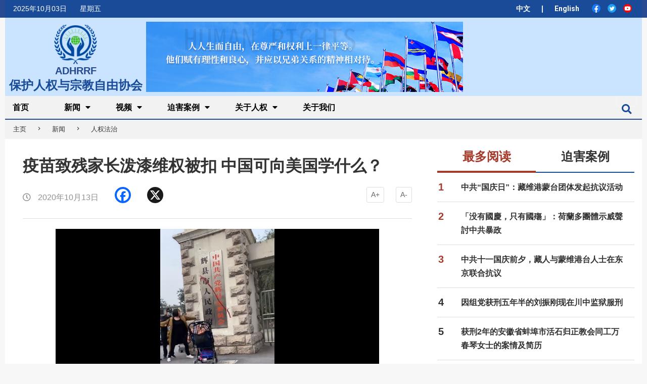

--- FILE ---
content_type: text/html; charset=UTF-8
request_url: https://www.adhrrf.org/news/human-rights-and-rule-of-law/214175.html
body_size: 28320
content:
<!DOCTYPE html>
<html dir="ltr" lang="zh-Hans" prefix="og: https://ogp.me/ns#" class="no-js">

<head>
    <link rel="stylesheet" href="https://www.adhrrf.org/wp-content/themes/magazine-hoot/icomoon_font/style.css">
    <!-- <link rel="stylesheet" href="https://cdnjs.cloudflare.com/ajax/libs/font-awesome/4.7.0/css/font-awesome.min.css"> -->
    <link rel="stylesheet" href="https://stackpath.bootstrapcdn.com/bootstrap/4.3.1/css/bootstrap.min.css">


    <meta charset="UTF-8" />
<title>疫苗致残家长泼漆维权被扣 中国可向美国学什么？ - 保护人权与宗教自由协会</title>

		<!-- All in One SEO 4.8.5 - aioseo.com -->
	<meta name="description" content="中国河南省辉县当局监控“疫苗宝宝之家”维权团体发起人何方美，多次阻扰她带着疫苗致残的女儿赴北京就医，何方美上周五愤而向辉县市政府泼红漆抗议后，失踪至今。中国毒疫苗受害者都有一把维权不成的辛酸泪。" />
	<meta name="robots" content="max-image-preview:large" />
	<meta name="author" content="ADHRRF"/>
	<link rel="canonical" href="https://www.adhrrf.org/news/human-rights-and-rule-of-law/214175.html" />
	<meta name="generator" content="All in One SEO (AIOSEO) 4.8.5" />
		<meta property="og:locale" content="zh_CN" />
		<meta property="og:site_name" content="保护人权与宗教自由协会 -" />
		<meta property="og:type" content="article" />
		<meta property="og:title" content="疫苗致残家长泼漆维权被扣 中国可向美国学什么？ - 保护人权与宗教自由协会" />
		<meta property="og:description" content="中国河南省辉县当局监控“疫苗宝宝之家”维权团体发起人何方美，多次阻扰她带着疫苗致残的女儿赴北京就医，何方美上周五愤而向辉县市政府泼红漆抗议后，失踪至今。中国毒疫苗受害者都有一把维权不成的辛酸泪。" />
		<meta property="og:url" content="https://www.adhrrf.org/news/human-rights-and-rule-of-law/214175.html" />
		<meta property="og:image" content="https://www.adhrrf.org/wp-content/uploads/2020/01/cropped-logo.png" />
		<meta property="og:image:secure_url" content="https://www.adhrrf.org/wp-content/uploads/2020/01/cropped-logo.png" />
		<meta property="og:image:width" content="128" />
		<meta property="og:image:height" content="112" />
		<meta property="article:published_time" content="2020-10-13T10:54:49+00:00" />
		<meta property="article:modified_time" content="2020-10-13T10:55:18+00:00" />
		<meta name="twitter:card" content="summary" />
		<meta name="twitter:title" content="疫苗致残家长泼漆维权被扣 中国可向美国学什么？ - 保护人权与宗教自由协会" />
		<meta name="twitter:description" content="中国河南省辉县当局监控“疫苗宝宝之家”维权团体发起人何方美，多次阻扰她带着疫苗致残的女儿赴北京就医，何方美上周五愤而向辉县市政府泼红漆抗议后，失踪至今。中国毒疫苗受害者都有一把维权不成的辛酸泪。" />
		<meta name="twitter:image" content="https://www.adhrrf.org/wp-content/uploads/2020/01/cropped-logo.png" />
		<script type="application/ld+json" class="aioseo-schema">
			{"@context":"https:\/\/schema.org","@graph":[{"@type":"BlogPosting","@id":"https:\/\/www.adhrrf.org\/news\/human-rights-and-rule-of-law\/214175.html#blogposting","name":"\u75ab\u82d7\u81f4\u6b8b\u5bb6\u957f\u6cfc\u6f06\u7ef4\u6743\u88ab\u6263 \u4e2d\u56fd\u53ef\u5411\u7f8e\u56fd\u5b66\u4ec0\u4e48\uff1f - \u4fdd\u62a4\u4eba\u6743\u4e0e\u5b97\u6559\u81ea\u7531\u534f\u4f1a","headline":"\u75ab\u82d7\u81f4\u6b8b\u5bb6\u957f\u6cfc\u6f06\u7ef4\u6743\u88ab\u6263 \u4e2d\u56fd\u53ef\u5411\u7f8e\u56fd\u5b66\u4ec0\u4e48\uff1f","author":{"@id":"https:\/\/www.adhrrf.org\/author\/gclchurch_adhrrf_admin#author"},"publisher":{"@id":"https:\/\/www.adhrrf.org\/#organization"},"image":{"@type":"ImageObject","url":"https:\/\/www.adhrrf.org\/wp-content\/uploads\/2020\/10\/\u65b0\u5efa\u9879\u76ee-2.jpg","width":640,"height":360,"caption":"\u75ab\u82d7\u53d7\u5bb3\u8005\u5bb6\u957f\u4f55\u65b9\u7f8e\u5728\u6cb3\u5357\u8f89\u53bf\u653f\u5e9c\u724c\u533e\u4e0a\u6cfc\u6d12\u7ea2\u8272\u6cb9\u6f06\u540e\u88ab\u4fdd\u5b89\u5e26\u8d70\uff08\u4f55\u65b9\u7f8e\u63a8\u7279\u89c6\u9891\u622a\u56fe\uff09"},"datePublished":"2020-10-13T12:54:49+02:00","dateModified":"2020-10-13T12:55:18+02:00","inLanguage":"zh-CN","mainEntityOfPage":{"@id":"https:\/\/www.adhrrf.org\/news\/human-rights-and-rule-of-law\/214175.html#webpage"},"isPartOf":{"@id":"https:\/\/www.adhrrf.org\/news\/human-rights-and-rule-of-law\/214175.html#webpage"},"articleSection":"\u4eba\u6743\u6cd5\u6cbb, \u4eba\u6743\u4fb5\u72af, \u7ef4\u6743\u4e0a\u8bbf"},{"@type":"BreadcrumbList","@id":"https:\/\/www.adhrrf.org\/news\/human-rights-and-rule-of-law\/214175.html#breadcrumblist","itemListElement":[{"@type":"ListItem","@id":"https:\/\/www.adhrrf.org#listItem","position":1,"name":"Home","item":"https:\/\/www.adhrrf.org","nextItem":{"@type":"ListItem","@id":"https:\/\/www.adhrrf.org\/category\/news#listItem","name":"\u65b0\u95fb"}},{"@type":"ListItem","@id":"https:\/\/www.adhrrf.org\/category\/news#listItem","position":2,"name":"\u65b0\u95fb","item":"https:\/\/www.adhrrf.org\/category\/news","nextItem":{"@type":"ListItem","@id":"https:\/\/www.adhrrf.org\/category\/news\/human-rights-and-rule-of-law#listItem","name":"\u4eba\u6743\u6cd5\u6cbb"},"previousItem":{"@type":"ListItem","@id":"https:\/\/www.adhrrf.org#listItem","name":"Home"}},{"@type":"ListItem","@id":"https:\/\/www.adhrrf.org\/category\/news\/human-rights-and-rule-of-law#listItem","position":3,"name":"\u4eba\u6743\u6cd5\u6cbb","item":"https:\/\/www.adhrrf.org\/category\/news\/human-rights-and-rule-of-law","nextItem":{"@type":"ListItem","@id":"https:\/\/www.adhrrf.org\/news\/human-rights-and-rule-of-law\/214175.html#listItem","name":"\u75ab\u82d7\u81f4\u6b8b\u5bb6\u957f\u6cfc\u6f06\u7ef4\u6743\u88ab\u6263 \u4e2d\u56fd\u53ef\u5411\u7f8e\u56fd\u5b66\u4ec0\u4e48\uff1f"},"previousItem":{"@type":"ListItem","@id":"https:\/\/www.adhrrf.org\/category\/news#listItem","name":"\u65b0\u95fb"}},{"@type":"ListItem","@id":"https:\/\/www.adhrrf.org\/news\/human-rights-and-rule-of-law\/214175.html#listItem","position":4,"name":"\u75ab\u82d7\u81f4\u6b8b\u5bb6\u957f\u6cfc\u6f06\u7ef4\u6743\u88ab\u6263 \u4e2d\u56fd\u53ef\u5411\u7f8e\u56fd\u5b66\u4ec0\u4e48\uff1f","previousItem":{"@type":"ListItem","@id":"https:\/\/www.adhrrf.org\/category\/news\/human-rights-and-rule-of-law#listItem","name":"\u4eba\u6743\u6cd5\u6cbb"}}]},{"@type":"Organization","@id":"https:\/\/www.adhrrf.org\/#organization","name":"\u4fdd\u62a4\u4eba\u6743\u4e0e\u5b97\u6559\u81ea\u7531\u534f\u4f1a","url":"https:\/\/www.adhrrf.org\/","logo":{"@type":"ImageObject","url":"https:\/\/www.adhrrf.org\/wp-content\/uploads\/2020\/01\/cropped-logo.png","@id":"https:\/\/www.adhrrf.org\/news\/human-rights-and-rule-of-law\/214175.html\/#organizationLogo","width":128,"height":112},"image":{"@id":"https:\/\/www.adhrrf.org\/news\/human-rights-and-rule-of-law\/214175.html\/#organizationLogo"}},{"@type":"Person","@id":"https:\/\/www.adhrrf.org\/author\/gclchurch_adhrrf_admin#author","url":"https:\/\/www.adhrrf.org\/author\/gclchurch_adhrrf_admin","name":"ADHRRF","image":{"@type":"ImageObject","@id":"https:\/\/www.adhrrf.org\/news\/human-rights-and-rule-of-law\/214175.html#authorImage","url":"https:\/\/secure.gravatar.com\/avatar\/4021619f7456d5ac5d643122c9fd9734?s=96&r=g","width":96,"height":96,"caption":"ADHRRF"}},{"@type":"WebPage","@id":"https:\/\/www.adhrrf.org\/news\/human-rights-and-rule-of-law\/214175.html#webpage","url":"https:\/\/www.adhrrf.org\/news\/human-rights-and-rule-of-law\/214175.html","name":"\u75ab\u82d7\u81f4\u6b8b\u5bb6\u957f\u6cfc\u6f06\u7ef4\u6743\u88ab\u6263 \u4e2d\u56fd\u53ef\u5411\u7f8e\u56fd\u5b66\u4ec0\u4e48\uff1f - \u4fdd\u62a4\u4eba\u6743\u4e0e\u5b97\u6559\u81ea\u7531\u534f\u4f1a","description":"\u4e2d\u56fd\u6cb3\u5357\u7701\u8f89\u53bf\u5f53\u5c40\u76d1\u63a7\u201c\u75ab\u82d7\u5b9d\u5b9d\u4e4b\u5bb6\u201d\u7ef4\u6743\u56e2\u4f53\u53d1\u8d77\u4eba\u4f55\u65b9\u7f8e\uff0c\u591a\u6b21\u963b\u6270\u5979\u5e26\u7740\u75ab\u82d7\u81f4\u6b8b\u7684\u5973\u513f\u8d74\u5317\u4eac\u5c31\u533b\uff0c\u4f55\u65b9\u7f8e\u4e0a\u5468\u4e94\u6124\u800c\u5411\u8f89\u53bf\u5e02\u653f\u5e9c\u6cfc\u7ea2\u6f06\u6297\u8bae\u540e\uff0c\u5931\u8e2a\u81f3\u4eca\u3002\u4e2d\u56fd\u6bd2\u75ab\u82d7\u53d7\u5bb3\u8005\u90fd\u6709\u4e00\u628a\u7ef4\u6743\u4e0d\u6210\u7684\u8f9b\u9178\u6cea\u3002","inLanguage":"zh-CN","isPartOf":{"@id":"https:\/\/www.adhrrf.org\/#website"},"breadcrumb":{"@id":"https:\/\/www.adhrrf.org\/news\/human-rights-and-rule-of-law\/214175.html#breadcrumblist"},"author":{"@id":"https:\/\/www.adhrrf.org\/author\/gclchurch_adhrrf_admin#author"},"creator":{"@id":"https:\/\/www.adhrrf.org\/author\/gclchurch_adhrrf_admin#author"},"image":{"@type":"ImageObject","url":"https:\/\/www.adhrrf.org\/wp-content\/uploads\/2020\/10\/\u65b0\u5efa\u9879\u76ee-2.jpg","@id":"https:\/\/www.adhrrf.org\/news\/human-rights-and-rule-of-law\/214175.html\/#mainImage","width":640,"height":360,"caption":"\u75ab\u82d7\u53d7\u5bb3\u8005\u5bb6\u957f\u4f55\u65b9\u7f8e\u5728\u6cb3\u5357\u8f89\u53bf\u653f\u5e9c\u724c\u533e\u4e0a\u6cfc\u6d12\u7ea2\u8272\u6cb9\u6f06\u540e\u88ab\u4fdd\u5b89\u5e26\u8d70\uff08\u4f55\u65b9\u7f8e\u63a8\u7279\u89c6\u9891\u622a\u56fe\uff09"},"primaryImageOfPage":{"@id":"https:\/\/www.adhrrf.org\/news\/human-rights-and-rule-of-law\/214175.html#mainImage"},"datePublished":"2020-10-13T12:54:49+02:00","dateModified":"2020-10-13T12:55:18+02:00"},{"@type":"WebSite","@id":"https:\/\/www.adhrrf.org\/#website","url":"https:\/\/www.adhrrf.org\/","name":"\u4fdd\u62a4\u4eba\u6743\u4e0e\u5b97\u6559\u81ea\u7531\u534f\u4f1a","inLanguage":"zh-CN","publisher":{"@id":"https:\/\/www.adhrrf.org\/#organization"}}]}
		</script>
		<!-- All in One SEO -->

<meta name="viewport" content="width=device-width, initial-scale=1" />
<meta name="generator" content="Magazine Hoot 1.6.1" />
<link rel='dns-prefetch' href='//static.addtoany.com' />
<link rel='dns-prefetch' href='//stats.wp.com' />
<link rel='dns-prefetch' href='//fonts.googleapis.com' />
<link rel='dns-prefetch' href='//jetpack.wordpress.com' />
<link rel='dns-prefetch' href='//s0.wp.com' />
<link rel='dns-prefetch' href='//public-api.wordpress.com' />
<link rel='dns-prefetch' href='//0.gravatar.com' />
<link rel='dns-prefetch' href='//1.gravatar.com' />
<link rel='dns-prefetch' href='//2.gravatar.com' />
<link rel='dns-prefetch' href='//c0.wp.com' />
<link rel='dns-prefetch' href='//v0.wordpress.com' />
<link rel="alternate" type="application/rss+xml" title="保护人权与宗教自由协会 &raquo; Feed" href="https://www.adhrrf.org/feed" />
<link rel="alternate" type="application/rss+xml" title="保护人权与宗教自由协会 &raquo; 评论 Feed" href="https://www.adhrrf.org/comments/feed" />
<link rel="profile" href="https://gmpg.org/xfn/11" />
<script type="text/javascript">
/* <![CDATA[ */
window._wpemojiSettings = {"baseUrl":"https:\/\/s.w.org\/images\/core\/emoji\/14.0.0\/72x72\/","ext":".png","svgUrl":"https:\/\/s.w.org\/images\/core\/emoji\/14.0.0\/svg\/","svgExt":".svg","source":{"concatemoji":"https:\/\/www.adhrrf.org\/wp-includes\/js\/wp-emoji-release.min.js?ver=6.4.6"}};
/*! This file is auto-generated */
!function(i,n){var o,s,e;function c(e){try{var t={supportTests:e,timestamp:(new Date).valueOf()};sessionStorage.setItem(o,JSON.stringify(t))}catch(e){}}function p(e,t,n){e.clearRect(0,0,e.canvas.width,e.canvas.height),e.fillText(t,0,0);var t=new Uint32Array(e.getImageData(0,0,e.canvas.width,e.canvas.height).data),r=(e.clearRect(0,0,e.canvas.width,e.canvas.height),e.fillText(n,0,0),new Uint32Array(e.getImageData(0,0,e.canvas.width,e.canvas.height).data));return t.every(function(e,t){return e===r[t]})}function u(e,t,n){switch(t){case"flag":return n(e,"\ud83c\udff3\ufe0f\u200d\u26a7\ufe0f","\ud83c\udff3\ufe0f\u200b\u26a7\ufe0f")?!1:!n(e,"\ud83c\uddfa\ud83c\uddf3","\ud83c\uddfa\u200b\ud83c\uddf3")&&!n(e,"\ud83c\udff4\udb40\udc67\udb40\udc62\udb40\udc65\udb40\udc6e\udb40\udc67\udb40\udc7f","\ud83c\udff4\u200b\udb40\udc67\u200b\udb40\udc62\u200b\udb40\udc65\u200b\udb40\udc6e\u200b\udb40\udc67\u200b\udb40\udc7f");case"emoji":return!n(e,"\ud83e\udef1\ud83c\udffb\u200d\ud83e\udef2\ud83c\udfff","\ud83e\udef1\ud83c\udffb\u200b\ud83e\udef2\ud83c\udfff")}return!1}function f(e,t,n){var r="undefined"!=typeof WorkerGlobalScope&&self instanceof WorkerGlobalScope?new OffscreenCanvas(300,150):i.createElement("canvas"),a=r.getContext("2d",{willReadFrequently:!0}),o=(a.textBaseline="top",a.font="600 32px Arial",{});return e.forEach(function(e){o[e]=t(a,e,n)}),o}function t(e){var t=i.createElement("script");t.src=e,t.defer=!0,i.head.appendChild(t)}"undefined"!=typeof Promise&&(o="wpEmojiSettingsSupports",s=["flag","emoji"],n.supports={everything:!0,everythingExceptFlag:!0},e=new Promise(function(e){i.addEventListener("DOMContentLoaded",e,{once:!0})}),new Promise(function(t){var n=function(){try{var e=JSON.parse(sessionStorage.getItem(o));if("object"==typeof e&&"number"==typeof e.timestamp&&(new Date).valueOf()<e.timestamp+604800&&"object"==typeof e.supportTests)return e.supportTests}catch(e){}return null}();if(!n){if("undefined"!=typeof Worker&&"undefined"!=typeof OffscreenCanvas&&"undefined"!=typeof URL&&URL.createObjectURL&&"undefined"!=typeof Blob)try{var e="postMessage("+f.toString()+"("+[JSON.stringify(s),u.toString(),p.toString()].join(",")+"));",r=new Blob([e],{type:"text/javascript"}),a=new Worker(URL.createObjectURL(r),{name:"wpTestEmojiSupports"});return void(a.onmessage=function(e){c(n=e.data),a.terminate(),t(n)})}catch(e){}c(n=f(s,u,p))}t(n)}).then(function(e){for(var t in e)n.supports[t]=e[t],n.supports.everything=n.supports.everything&&n.supports[t],"flag"!==t&&(n.supports.everythingExceptFlag=n.supports.everythingExceptFlag&&n.supports[t]);n.supports.everythingExceptFlag=n.supports.everythingExceptFlag&&!n.supports.flag,n.DOMReady=!1,n.readyCallback=function(){n.DOMReady=!0}}).then(function(){return e}).then(function(){var e;n.supports.everything||(n.readyCallback(),(e=n.source||{}).concatemoji?t(e.concatemoji):e.wpemoji&&e.twemoji&&(t(e.twemoji),t(e.wpemoji)))}))}((window,document),window._wpemojiSettings);
/* ]]> */
</script>
<link rel='stylesheet' id='pt-cv-public-style-css' href='https://www.adhrrf.org/wp-content/plugins/content-views-query-and-display-post-page/public/assets/css/cv.css?ver=3.6.4' type='text/css' media='all' />
<style id='wp-emoji-styles-inline-css' type='text/css'>

	img.wp-smiley, img.emoji {
		display: inline !important;
		border: none !important;
		box-shadow: none !important;
		height: 1em !important;
		width: 1em !important;
		margin: 0 0.07em !important;
		vertical-align: -0.1em !important;
		background: none !important;
		padding: 0 !important;
	}
</style>
<link rel='stylesheet' id='wp-block-library-css' href='https://c0.wp.com/c/6.4.6/wp-includes/css/dist/block-library/style.min.css' type='text/css' media='all' />
<style id='wp-block-library-inline-css' type='text/css'>
.has-text-align-justify{text-align:justify;}
</style>
<link rel='stylesheet' id='mediaelement-css' href='https://c0.wp.com/c/6.4.6/wp-includes/js/mediaelement/mediaelementplayer-legacy.min.css' type='text/css' media='all' />
<link rel='stylesheet' id='wp-mediaelement-css' href='https://c0.wp.com/c/6.4.6/wp-includes/js/mediaelement/wp-mediaelement.min.css' type='text/css' media='all' />
<style id='jetpack-sharing-buttons-style-inline-css' type='text/css'>
.jetpack-sharing-buttons__services-list{display:flex;flex-direction:row;flex-wrap:wrap;gap:0;list-style-type:none;margin:5px;padding:0}.jetpack-sharing-buttons__services-list.has-small-icon-size{font-size:12px}.jetpack-sharing-buttons__services-list.has-normal-icon-size{font-size:16px}.jetpack-sharing-buttons__services-list.has-large-icon-size{font-size:24px}.jetpack-sharing-buttons__services-list.has-huge-icon-size{font-size:36px}@media print{.jetpack-sharing-buttons__services-list{display:none!important}}ul.jetpack-sharing-buttons__services-list.has-background{padding:1.25em 2.375em}
</style>
<style id='classic-theme-styles-inline-css' type='text/css'>
/*! This file is auto-generated */
.wp-block-button__link{color:#fff;background-color:#32373c;border-radius:9999px;box-shadow:none;text-decoration:none;padding:calc(.667em + 2px) calc(1.333em + 2px);font-size:1.125em}.wp-block-file__button{background:#32373c;color:#fff;text-decoration:none}
</style>
<style id='global-styles-inline-css' type='text/css'>
body{--wp--preset--color--black: #000000;--wp--preset--color--cyan-bluish-gray: #abb8c3;--wp--preset--color--white: #ffffff;--wp--preset--color--pale-pink: #f78da7;--wp--preset--color--vivid-red: #cf2e2e;--wp--preset--color--luminous-vivid-orange: #ff6900;--wp--preset--color--luminous-vivid-amber: #fcb900;--wp--preset--color--light-green-cyan: #7bdcb5;--wp--preset--color--vivid-green-cyan: #00d084;--wp--preset--color--pale-cyan-blue: #8ed1fc;--wp--preset--color--vivid-cyan-blue: #0693e3;--wp--preset--color--vivid-purple: #9b51e0;--wp--preset--gradient--vivid-cyan-blue-to-vivid-purple: linear-gradient(135deg,rgba(6,147,227,1) 0%,rgb(155,81,224) 100%);--wp--preset--gradient--light-green-cyan-to-vivid-green-cyan: linear-gradient(135deg,rgb(122,220,180) 0%,rgb(0,208,130) 100%);--wp--preset--gradient--luminous-vivid-amber-to-luminous-vivid-orange: linear-gradient(135deg,rgba(252,185,0,1) 0%,rgba(255,105,0,1) 100%);--wp--preset--gradient--luminous-vivid-orange-to-vivid-red: linear-gradient(135deg,rgba(255,105,0,1) 0%,rgb(207,46,46) 100%);--wp--preset--gradient--very-light-gray-to-cyan-bluish-gray: linear-gradient(135deg,rgb(238,238,238) 0%,rgb(169,184,195) 100%);--wp--preset--gradient--cool-to-warm-spectrum: linear-gradient(135deg,rgb(74,234,220) 0%,rgb(151,120,209) 20%,rgb(207,42,186) 40%,rgb(238,44,130) 60%,rgb(251,105,98) 80%,rgb(254,248,76) 100%);--wp--preset--gradient--blush-light-purple: linear-gradient(135deg,rgb(255,206,236) 0%,rgb(152,150,240) 100%);--wp--preset--gradient--blush-bordeaux: linear-gradient(135deg,rgb(254,205,165) 0%,rgb(254,45,45) 50%,rgb(107,0,62) 100%);--wp--preset--gradient--luminous-dusk: linear-gradient(135deg,rgb(255,203,112) 0%,rgb(199,81,192) 50%,rgb(65,88,208) 100%);--wp--preset--gradient--pale-ocean: linear-gradient(135deg,rgb(255,245,203) 0%,rgb(182,227,212) 50%,rgb(51,167,181) 100%);--wp--preset--gradient--electric-grass: linear-gradient(135deg,rgb(202,248,128) 0%,rgb(113,206,126) 100%);--wp--preset--gradient--midnight: linear-gradient(135deg,rgb(2,3,129) 0%,rgb(40,116,252) 100%);--wp--preset--font-size--small: 13px;--wp--preset--font-size--medium: 20px;--wp--preset--font-size--large: 36px;--wp--preset--font-size--x-large: 42px;--wp--preset--spacing--20: 0.44rem;--wp--preset--spacing--30: 0.67rem;--wp--preset--spacing--40: 1rem;--wp--preset--spacing--50: 1.5rem;--wp--preset--spacing--60: 2.25rem;--wp--preset--spacing--70: 3.38rem;--wp--preset--spacing--80: 5.06rem;--wp--preset--shadow--natural: 6px 6px 9px rgba(0, 0, 0, 0.2);--wp--preset--shadow--deep: 12px 12px 50px rgba(0, 0, 0, 0.4);--wp--preset--shadow--sharp: 6px 6px 0px rgba(0, 0, 0, 0.2);--wp--preset--shadow--outlined: 6px 6px 0px -3px rgba(255, 255, 255, 1), 6px 6px rgba(0, 0, 0, 1);--wp--preset--shadow--crisp: 6px 6px 0px rgba(0, 0, 0, 1);}:where(.is-layout-flex){gap: 0.5em;}:where(.is-layout-grid){gap: 0.5em;}body .is-layout-flow > .alignleft{float: left;margin-inline-start: 0;margin-inline-end: 2em;}body .is-layout-flow > .alignright{float: right;margin-inline-start: 2em;margin-inline-end: 0;}body .is-layout-flow > .aligncenter{margin-left: auto !important;margin-right: auto !important;}body .is-layout-constrained > .alignleft{float: left;margin-inline-start: 0;margin-inline-end: 2em;}body .is-layout-constrained > .alignright{float: right;margin-inline-start: 2em;margin-inline-end: 0;}body .is-layout-constrained > .aligncenter{margin-left: auto !important;margin-right: auto !important;}body .is-layout-constrained > :where(:not(.alignleft):not(.alignright):not(.alignfull)){max-width: var(--wp--style--global--content-size);margin-left: auto !important;margin-right: auto !important;}body .is-layout-constrained > .alignwide{max-width: var(--wp--style--global--wide-size);}body .is-layout-flex{display: flex;}body .is-layout-flex{flex-wrap: wrap;align-items: center;}body .is-layout-flex > *{margin: 0;}body .is-layout-grid{display: grid;}body .is-layout-grid > *{margin: 0;}:where(.wp-block-columns.is-layout-flex){gap: 2em;}:where(.wp-block-columns.is-layout-grid){gap: 2em;}:where(.wp-block-post-template.is-layout-flex){gap: 1.25em;}:where(.wp-block-post-template.is-layout-grid){gap: 1.25em;}.has-black-color{color: var(--wp--preset--color--black) !important;}.has-cyan-bluish-gray-color{color: var(--wp--preset--color--cyan-bluish-gray) !important;}.has-white-color{color: var(--wp--preset--color--white) !important;}.has-pale-pink-color{color: var(--wp--preset--color--pale-pink) !important;}.has-vivid-red-color{color: var(--wp--preset--color--vivid-red) !important;}.has-luminous-vivid-orange-color{color: var(--wp--preset--color--luminous-vivid-orange) !important;}.has-luminous-vivid-amber-color{color: var(--wp--preset--color--luminous-vivid-amber) !important;}.has-light-green-cyan-color{color: var(--wp--preset--color--light-green-cyan) !important;}.has-vivid-green-cyan-color{color: var(--wp--preset--color--vivid-green-cyan) !important;}.has-pale-cyan-blue-color{color: var(--wp--preset--color--pale-cyan-blue) !important;}.has-vivid-cyan-blue-color{color: var(--wp--preset--color--vivid-cyan-blue) !important;}.has-vivid-purple-color{color: var(--wp--preset--color--vivid-purple) !important;}.has-black-background-color{background-color: var(--wp--preset--color--black) !important;}.has-cyan-bluish-gray-background-color{background-color: var(--wp--preset--color--cyan-bluish-gray) !important;}.has-white-background-color{background-color: var(--wp--preset--color--white) !important;}.has-pale-pink-background-color{background-color: var(--wp--preset--color--pale-pink) !important;}.has-vivid-red-background-color{background-color: var(--wp--preset--color--vivid-red) !important;}.has-luminous-vivid-orange-background-color{background-color: var(--wp--preset--color--luminous-vivid-orange) !important;}.has-luminous-vivid-amber-background-color{background-color: var(--wp--preset--color--luminous-vivid-amber) !important;}.has-light-green-cyan-background-color{background-color: var(--wp--preset--color--light-green-cyan) !important;}.has-vivid-green-cyan-background-color{background-color: var(--wp--preset--color--vivid-green-cyan) !important;}.has-pale-cyan-blue-background-color{background-color: var(--wp--preset--color--pale-cyan-blue) !important;}.has-vivid-cyan-blue-background-color{background-color: var(--wp--preset--color--vivid-cyan-blue) !important;}.has-vivid-purple-background-color{background-color: var(--wp--preset--color--vivid-purple) !important;}.has-black-border-color{border-color: var(--wp--preset--color--black) !important;}.has-cyan-bluish-gray-border-color{border-color: var(--wp--preset--color--cyan-bluish-gray) !important;}.has-white-border-color{border-color: var(--wp--preset--color--white) !important;}.has-pale-pink-border-color{border-color: var(--wp--preset--color--pale-pink) !important;}.has-vivid-red-border-color{border-color: var(--wp--preset--color--vivid-red) !important;}.has-luminous-vivid-orange-border-color{border-color: var(--wp--preset--color--luminous-vivid-orange) !important;}.has-luminous-vivid-amber-border-color{border-color: var(--wp--preset--color--luminous-vivid-amber) !important;}.has-light-green-cyan-border-color{border-color: var(--wp--preset--color--light-green-cyan) !important;}.has-vivid-green-cyan-border-color{border-color: var(--wp--preset--color--vivid-green-cyan) !important;}.has-pale-cyan-blue-border-color{border-color: var(--wp--preset--color--pale-cyan-blue) !important;}.has-vivid-cyan-blue-border-color{border-color: var(--wp--preset--color--vivid-cyan-blue) !important;}.has-vivid-purple-border-color{border-color: var(--wp--preset--color--vivid-purple) !important;}.has-vivid-cyan-blue-to-vivid-purple-gradient-background{background: var(--wp--preset--gradient--vivid-cyan-blue-to-vivid-purple) !important;}.has-light-green-cyan-to-vivid-green-cyan-gradient-background{background: var(--wp--preset--gradient--light-green-cyan-to-vivid-green-cyan) !important;}.has-luminous-vivid-amber-to-luminous-vivid-orange-gradient-background{background: var(--wp--preset--gradient--luminous-vivid-amber-to-luminous-vivid-orange) !important;}.has-luminous-vivid-orange-to-vivid-red-gradient-background{background: var(--wp--preset--gradient--luminous-vivid-orange-to-vivid-red) !important;}.has-very-light-gray-to-cyan-bluish-gray-gradient-background{background: var(--wp--preset--gradient--very-light-gray-to-cyan-bluish-gray) !important;}.has-cool-to-warm-spectrum-gradient-background{background: var(--wp--preset--gradient--cool-to-warm-spectrum) !important;}.has-blush-light-purple-gradient-background{background: var(--wp--preset--gradient--blush-light-purple) !important;}.has-blush-bordeaux-gradient-background{background: var(--wp--preset--gradient--blush-bordeaux) !important;}.has-luminous-dusk-gradient-background{background: var(--wp--preset--gradient--luminous-dusk) !important;}.has-pale-ocean-gradient-background{background: var(--wp--preset--gradient--pale-ocean) !important;}.has-electric-grass-gradient-background{background: var(--wp--preset--gradient--electric-grass) !important;}.has-midnight-gradient-background{background: var(--wp--preset--gradient--midnight) !important;}.has-small-font-size{font-size: var(--wp--preset--font-size--small) !important;}.has-medium-font-size{font-size: var(--wp--preset--font-size--medium) !important;}.has-large-font-size{font-size: var(--wp--preset--font-size--large) !important;}.has-x-large-font-size{font-size: var(--wp--preset--font-size--x-large) !important;}
.wp-block-navigation a:where(:not(.wp-element-button)){color: inherit;}
:where(.wp-block-post-template.is-layout-flex){gap: 1.25em;}:where(.wp-block-post-template.is-layout-grid){gap: 1.25em;}
:where(.wp-block-columns.is-layout-flex){gap: 2em;}:where(.wp-block-columns.is-layout-grid){gap: 2em;}
.wp-block-pullquote{font-size: 1.5em;line-height: 1.6;}
</style>
<link rel='stylesheet' id='contact-form-7-css' href='https://www.adhrrf.org/wp-content/plugins/contact-form-7/includes/css/styles.css?ver=5.9' type='text/css' media='all' />
<link rel='stylesheet' id='easy-related-posts-front-css-css' href='https://www.adhrrf.org/wp-content/plugins/wp-easy-related-posts/assets/css/related-posts.css?ver=0.1759480835' type='text/css' media='all' />
<link rel='stylesheet' id='wordpress-popular-posts-css-css' href='https://www.adhrrf.org/wp-content/plugins/wordpress-popular-posts/assets/css/wpp.css?ver=6.4.1' type='text/css' media='all' />
<link rel='stylesheet' id='maghoot-google-fonts-css' href='//fonts.googleapis.com/css?family=Roboto%3A400%2C500%2C700%7COswald%3A400%7COpen%2BSans%3A300%2C400%2C400i%2C600%2C600i%2C700%2C700i%2C800&#038;subset=latin' type='text/css' media='all' />
<link rel='stylesheet' id='hybrid-gallery-css' href='https://www.adhrrf.org/wp-content/themes/magazine-hoot/hybrid/css/gallery.min.css?ver=4.0.0' type='text/css' media='all' />
<link rel='stylesheet' id='maghoot-jetpack-css' href='https://www.adhrrf.org/wp-content/themes/magazine-hoot/css/jetpack.css?ver=6.4.6' type='text/css' media='all' />
<link rel='stylesheet' id='font-awesome-css' href='https://www.adhrrf.org/wp-content/themes/magazine-hoot/hybrid/extend/css/font-awesome.css?ver=5.0.10' type='text/css' media='all' />
<link rel='stylesheet' id='hybridextend-style-css' href='https://www.adhrrf.org/wp-content/themes/magazine-hoot/style.css?ver=1.6.1' type='text/css' media='all' />
<style id='hybridextend-style-inline-css' type='text/css'>

.hgrid {
	max-width: 1260px;
} 
a,.widget .view-all a:hover {
	color: #194b98;
} 
a:hover {
	color: #133872;
} 
.accent-typo,.cat-label {
	background: #194b98;
	color: #ffffff;
} 
.cat-typo-1202 {
	background: #2279d2;
	color: #ffffff;
	border-color: #2279d2;
} 
.cat-typo-403 {
	background: #194b98;
	color: #ffffff;
	border-color: #194b98;
} 
.cat-typo-1011 {
	background: #194b98;
	color: #ffffff;
	border-color: #194b98;
} 
.cat-typo-1042 {
	background: #194b98;
	color: #ffffff;
	border-color: #194b98;
} 
.cat-typo-1017 {
	background: #194b98;
	color: #ffffff;
	border-color: #194b98;
} 
.cat-typo-1044 {
	background: #194b98;
	color: #ffffff;
	border-color: #194b98;
} 
.cat-typo-1249 {
	background: #2279d2;
	color: #ffffff;
	border-color: #2279d2;
} 
.cat-typo-1010 {
	background: #194b98;
	color: #ffffff;
	border-color: #194b98;
} 
.cat-typo-1043 {
	background: #194b98;
	color: #ffffff;
	border-color: #194b98;
} 
.cat-typo-1012 {
	background: #194b98;
	color: #ffffff;
	border-color: #194b98;
} 
.cat-typo-1041 {
	background: #194b98;
	color: #ffffff;
	border-color: #194b98;
} 
.cat-typo-384 {
	background: #194b98;
	color: #ffffff;
	border-color: #194b98;
} 
.cat-typo-1009 {
	background: #194b98;
	color: #ffffff;
	border-color: #194b98;
} 
.cat-typo-1084 {
	background: #1aa331;
	color: #ffffff;
	border-color: #1aa331;
} 
.cat-typo-1268 {
	background: #f7b528;
	color: #ffffff;
	border-color: #f7b528;
} 
.cat-typo-1230 {
	background: #21bad5;
	color: #ffffff;
	border-color: #21bad5;
} 
.cat-typo-1021 {
	background: #194b98;
	color: #ffffff;
	border-color: #194b98;
} 
.cat-typo-1014 {
	background: #194b98;
	color: #ffffff;
	border-color: #194b98;
} 
.cat-typo-1015 {
	background: #194b98;
	color: #ffffff;
	border-color: #194b98;
} 
.cat-typo-1016 {
	background: #194b98;
	color: #ffffff;
	border-color: #194b98;
} 
.invert-typo {
	color: #ffffff;
} 
.enforce-typo {
	background: #ffffff;
} 
input[type="submit"], #submit, .button {
	background: #194b98;
	color: #ffffff;
} 
input[type="submit"]:hover, #submit:hover, .button:hover {
	background: #133872;
	color: #ffffff;
} 
h1, h2, h3, h4, h5, h6, .title, .titlefont {
	text-transform: none;
} 
body {
	background-color: #f7f7f7;
	border-color: #194b98;
} 
#topbar, #main.main, #header-supplementary,.sub-footer {
	background: #ffffff;
} 
#site-title {
	text-transform: uppercase;
} 
.site-logo-with-icon #site-title i {
	font-size: 50px;
} 
.site-logo-mixed-image img {
	max-width: 137px;
} 
.site-title-line b, .site-title-line em, .site-title-line strong {
	color: #194b98;
} 
.menu-items > li.current-menu-item > a, .menu-items > li.current-menu-ancestor > a, .menu-items > li:hover > a,.sf-menu ul li:hover > a, .sf-menu ul li.current-menu-ancestor > a, .sf-menu ul li.current-menu-item > a {
	color: #194b98;
} 
.menu-highlight > li:nth-child(1) {
	color: #154b98;
	border-color: #154b98;
} 
.menu-highlight > li:nth-child(2) {
	color: #154b98;
	border-color: #154b98;
} 
.menu-highlight > li:nth-child(3) {
	color: #154b98;
	border-color: #154b98;
} 
.menu-highlight > li:nth-child(4) {
	color: #154b98;
	border-color: #154b98;
} 
.menu-highlight > li:nth-child(5) {
	color: #154b98;
	border-color: #154b98;
} 
.menu-highlight > li:nth-child(6) {
	color: #154b98;
	border-color: #154b98;
} 
.entry-footer .entry-byline {
	color: #194b98;
} 
.more-link {
	border-color: #194b98;
	color: #194b98;
} 
.more-link a {
	background: #194b98;
	color: #ffffff;
} 
.more-link a:hover {
	background: #133872;
	color: #ffffff;
} 
.lSSlideOuter .lSPager.lSpg > li:hover a, .lSSlideOuter .lSPager.lSpg > li.active a {
	background-color: #194b98;
} 
.frontpage-area.module-bg-accent {
	background-color: #194b98;
} 
.widget-title > span.accent-typo {
	border-color: #194b98;
} 
.content-block-style3 .content-block-icon {
	background: #ffffff;
} 
.content-block-icon i {
	color: #194b98;
} 
.icon-style-circle, .icon-style-square {
	border-color: #194b98;
} 
.content-block-column .more-link a {
	color: #194b98;
} 
.content-block-column .more-link a:hover {
	color: #ffffff;
} 
#infinite-handle span {
	background: #194b98;
	color: #ffffff;
} 
</style>
<link rel='stylesheet' id='addtoany-css' href='https://www.adhrrf.org/wp-content/plugins/add-to-any/addtoany.min.css?ver=1.16' type='text/css' media='all' />
<style id='addtoany-inline-css' type='text/css'>
@media screen and (min-width:100px){
.a2a_floating_style.a2a_default_style{display:none;}
}
.a2a_s_blogger {    background-color: #f60  !important;}
.weather-city .a2a_kit.a2a_kit_size_32.a2a_default_style.a2a_follow {
    float: right;
}
</style>
<link rel='stylesheet' id='gmedia-global-frontend-css' href='https://www.adhrrf.org/wp-content/plugins/grand-media/assets/gmedia.global.front.css?ver=1.15.0' type='text/css' media='all' />
<link rel='stylesheet' id='jetpack_css-css' href='https://c0.wp.com/p/jetpack/13.1.4/css/jetpack.css' type='text/css' media='all' />
<link rel="stylesheet" type="text/css" href="https://www.adhrrf.org/wp-content/plugins/smart-slider-3/Public/SmartSlider3/Application/Frontend/Assets/dist/smartslider.min.css?ver=78442573" media="all">
<style data-related="n2-ss-6">div#n2-ss-6 .n2-ss-slider-1{display:grid;position:relative;}div#n2-ss-6 .n2-ss-slider-2{display:grid;position:relative;overflow:hidden;padding:0px 0px 0px 0px;border:0px solid RGBA(62,62,62,1);border-radius:0px;background-clip:padding-box;background-repeat:repeat;background-position:50% 50%;background-size:cover;background-attachment:scroll;z-index:1;}div#n2-ss-6:not(.n2-ss-loaded) .n2-ss-slider-2{background-image:none !important;}div#n2-ss-6 .n2-ss-slider-3{display:grid;grid-template-areas:'cover';position:relative;overflow:hidden;z-index:10;}div#n2-ss-6 .n2-ss-slider-3 > *{grid-area:cover;}div#n2-ss-6 .n2-ss-slide-backgrounds,div#n2-ss-6 .n2-ss-slider-3 > .n2-ss-divider{position:relative;}div#n2-ss-6 .n2-ss-slide-backgrounds{z-index:10;}div#n2-ss-6 .n2-ss-slide-backgrounds > *{overflow:hidden;}div#n2-ss-6 .n2-ss-slide-background{transform:translateX(-100000px);}div#n2-ss-6 .n2-ss-slider-4{place-self:center;position:relative;width:100%;height:100%;z-index:20;display:grid;grid-template-areas:'slide';}div#n2-ss-6 .n2-ss-slider-4 > *{grid-area:slide;}div#n2-ss-6.n2-ss-full-page--constrain-ratio .n2-ss-slider-4{height:auto;}div#n2-ss-6 .n2-ss-slide{display:grid;place-items:center;grid-auto-columns:100%;position:relative;z-index:20;-webkit-backface-visibility:hidden;transform:translateX(-100000px);}div#n2-ss-6 .n2-ss-slide{perspective:1500px;}div#n2-ss-6 .n2-ss-slide-active{z-index:21;}.n2-ss-background-animation{position:absolute;top:0;left:0;width:100%;height:100%;z-index:3;}div#n2-ss-6 .n2-ss-slide-limiter{max-width:3000px;}div#n2-ss-6 .n-uc-7pGg1ZluNpsm{padding:0px 0px 0px 0px}div#n2-ss-6 .n-uc-TS32MU8j7tXB{padding:0px 0px 0px 0px}@media (min-width: 1200px){div#n2-ss-6 [data-hide-desktopportrait="1"]{display: none !important;}}@media (orientation: landscape) and (max-width: 1199px) and (min-width: 901px),(orientation: portrait) and (max-width: 1199px) and (min-width: 701px){div#n2-ss-6 [data-hide-tabletportrait="1"]{display: none !important;}}@media (orientation: landscape) and (max-width: 900px),(orientation: portrait) and (max-width: 700px){div#n2-ss-6 [data-hide-mobileportrait="1"]{display: none !important;}}</style>
<script type="text/javascript" id="jetpack_related-posts-js-extra">
/* <![CDATA[ */
var related_posts_js_options = {"post_heading":"h4"};
/* ]]> */
</script>
<script type="text/javascript" src="https://c0.wp.com/p/jetpack/13.1.4/_inc/build/related-posts/related-posts.min.js" id="jetpack_related-posts-js"></script>
<script type="text/javascript" id="addtoany-core-js-before">
/* <![CDATA[ */
window.a2a_config=window.a2a_config||{};a2a_config.callbacks=[];a2a_config.overlays=[];a2a_config.templates={};a2a_localize = {
	Share: "分享",
	Save: "收藏",
	Subscribe: "订阅",
	Email: "电子邮件",
	Bookmark: "书签",
	ShowAll: "显示全部服务",
	ShowLess: "显示部分服务",
	FindServices: "查找服务",
	FindAnyServiceToAddTo: "动态查找任何用以添加的服务",
	PoweredBy: "Powered by",
	ShareViaEmail: "通过电子邮件分享",
	SubscribeViaEmail: "通过电子邮件订阅",
	BookmarkInYourBrowser: "添加为浏览器书签",
	BookmarkInstructions: "按Ctrl+D或\u2318+D可将此页面加入书签。",
	AddToYourFavorites: "添加至收藏夹",
	SendFromWebOrProgram: "通过任何电邮地址或电邮程序发送",
	EmailProgram: "电子邮件程序",
	More: "更多&#8230;",
	ThanksForSharing: "感谢分享！",
	ThanksForFollowing: "感谢您的关注！"
};
/* ]]> */
</script>
<script type="text/javascript" defer src="https://static.addtoany.com/menu/page.js" id="addtoany-core-js"></script>
<script type="text/javascript" src="https://cdnjs.cloudflare.com/ajax/libs/jquery/3.3.1/jquery.min.js?ver=3.3.1" id="jquery-core-js"></script>
<script type="text/javascript" src="https://cdnjs.cloudflare.com/ajax/libs/jquery-migrate/3.0.1/jquery-migrate.min.js?ver=3.0.1" id="jquery-migrate-js"></script>
<script type="text/javascript" defer src="https://www.adhrrf.org/wp-content/plugins/add-to-any/addtoany.min.js?ver=1.1" id="addtoany-jquery-js"></script>
<script type="application/json" id="wpp-json">

{"sampling_active":0,"sampling_rate":100,"ajax_url":"https:\/\/www.adhrrf.org\/wp-json\/wordpress-popular-posts\/v1\/popular-posts","api_url":"https:\/\/www.adhrrf.org\/wp-json\/wordpress-popular-posts","ID":214175,"token":"4e3551128c","lang":0,"debug":0}

</script>
<script type="text/javascript" src="https://www.adhrrf.org/wp-content/plugins/wordpress-popular-posts/assets/js/wpp.min.js?ver=6.4.1" id="wpp-js-js"></script>
<script type="text/javascript" src="https://www.adhrrf.org/wp-content/themes/magazine-hoot/js/modernizr.custom.js?ver=2.8.3" id="maghoot-modernizr-js"></script>
<link rel="https://api.w.org/" href="https://www.adhrrf.org/wp-json/" /><link rel="alternate" type="application/json" href="https://www.adhrrf.org/wp-json/wp/v2/posts/214175" /><link rel="EditURI" type="application/rsd+xml" title="RSD" href="https://www.adhrrf.org/xmlrpc.php?rsd" />
<meta name="generator" content="WordPress 6.4.6" />
<link rel='shortlink' href='https://www.adhrrf.org/?p=214175' />
<link rel="alternate" type="application/json+oembed" href="https://www.adhrrf.org/wp-json/oembed/1.0/embed?url=https%3A%2F%2Fwww.adhrrf.org%2Fnews%2Fhuman-rights-and-rule-of-law%2F214175.html" />
<link rel="alternate" type="text/xml+oembed" href="https://www.adhrrf.org/wp-json/oembed/1.0/embed?url=https%3A%2F%2Fwww.adhrrf.org%2Fnews%2Fhuman-rights-and-rule-of-law%2F214175.html&#038;format=xml" />
	<style>img#wpstats{display:none}</style>
		
<!-- <meta name="GmediaGallery" version="1.23.0/1.8.0" license="" /> -->
            <style id="wpp-loading-animation-styles">@-webkit-keyframes bgslide{from{background-position-x:0}to{background-position-x:-200%}}@keyframes bgslide{from{background-position-x:0}to{background-position-x:-200%}}.wpp-widget-placeholder,.wpp-widget-block-placeholder,.wpp-shortcode-placeholder{margin:0 auto;width:60px;height:3px;background:#dd3737;background:linear-gradient(90deg,#dd3737 0%,#571313 10%,#dd3737 100%);background-size:200% auto;border-radius:3px;-webkit-animation:bgslide 1s infinite linear;animation:bgslide 1s infinite linear}</style>
            <script>window.__translate = {"home":"主页","Videos":"视频","search":"搜索","searchResult":"搜索结果","more":"更多","error":"错误404",}</script><meta name="generator" content="Elementor 3.19.4; features: e_optimized_assets_loading, additional_custom_breakpoints, block_editor_assets_optimize, e_image_loading_optimization; settings: css_print_method-external, google_font-enabled, font_display-auto">
<link rel="icon" href="https://www.adhrrf.org/wp-content/uploads/2017/11/cropped-ZB-LOGO保护人权与宗教自由协会（英文）20171124--32x32.jpg" sizes="32x32" />
<link rel="icon" href="https://www.adhrrf.org/wp-content/uploads/2017/11/cropped-ZB-LOGO保护人权与宗教自由协会（英文）20171124--192x192.jpg" sizes="192x192" />
<link rel="apple-touch-icon" href="https://www.adhrrf.org/wp-content/uploads/2017/11/cropped-ZB-LOGO保护人权与宗教自由协会（英文）20171124--180x180.jpg" />
<meta name="msapplication-TileImage" content="https://www.adhrrf.org/wp-content/uploads/2017/11/cropped-ZB-LOGO保护人权与宗教自由协会（英文）20171124--270x270.jpg" />
		<style type="text/css" id="wp-custom-css">
			a {
    color: #333333;
}
#topbar {
	background:none;
}

input[type="submit"] {
    font-size:16px;
	font-weight:500;
}

timeline-Header {
    padding: 0 0 10px;
}
.accent-typo {
  background: #ffffff;
  color: #194b98;
}

.more-link a {
 background: #ffffff;
    color: #b32f20;
}
		</style>
		
    <link rel="stylesheet" href="https://www.adhrrf.org/wp-content/themes/magazine-hoot/css/extend-header.css?v=250725_1">

<script>(function(){this._N2=this._N2||{_r:[],_d:[],r:function(){this._r.push(arguments)},d:function(){this._d.push(arguments)}}}).call(window);</script><script src="https://www.adhrrf.org/wp-content/plugins/smart-slider-3/Public/SmartSlider3/Application/Frontend/Assets/dist/n2.min.js?ver=78442573" defer async></script>
<script src="https://www.adhrrf.org/wp-content/plugins/smart-slider-3/Public/SmartSlider3/Application/Frontend/Assets/dist/smartslider-frontend.min.js?ver=78442573" defer async></script>
<script src="https://www.adhrrf.org/wp-content/plugins/smart-slider-3/Public/SmartSlider3/Slider/SliderType/Simple/Assets/dist/ss-simple.min.js?ver=78442573" defer async></script>
<script>_N2.r('documentReady',function(){_N2.r(["documentReady","smartslider-frontend","ss-simple"],function(){new _N2.SmartSliderSimple('n2-ss-6',{"admin":false,"background.video.mobile":1,"loadingTime":2000,"alias":{"id":0,"smoothScroll":0,"slideSwitch":0,"scroll":1},"align":"normal","isDelayed":0,"responsive":{"mediaQueries":{"all":false,"desktopportrait":["(min-width: 1200px)"],"tabletportrait":["(orientation: landscape) and (max-width: 1199px) and (min-width: 901px)","(orientation: portrait) and (max-width: 1199px) and (min-width: 701px)"],"mobileportrait":["(orientation: landscape) and (max-width: 900px)","(orientation: portrait) and (max-width: 700px)"]},"base":{"slideOuterWidth":845,"slideOuterHeight":188,"sliderWidth":845,"sliderHeight":188,"slideWidth":845,"slideHeight":188},"hideOn":{"desktopLandscape":false,"desktopPortrait":false,"tabletLandscape":false,"tabletPortrait":false,"mobileLandscape":false,"mobilePortrait":false},"onResizeEnabled":true,"type":"auto","sliderHeightBasedOn":"real","focusUser":1,"focusEdge":"auto","breakpoints":[{"device":"tabletPortrait","type":"max-screen-width","portraitWidth":1199,"landscapeWidth":1199},{"device":"mobilePortrait","type":"max-screen-width","portraitWidth":700,"landscapeWidth":900}],"enabledDevices":{"desktopLandscape":0,"desktopPortrait":1,"tabletLandscape":0,"tabletPortrait":1,"mobileLandscape":0,"mobilePortrait":1},"sizes":{"desktopPortrait":{"width":845,"height":188,"max":3000,"min":845},"tabletPortrait":{"width":701,"height":155,"customHeight":false,"max":1199,"min":701},"mobilePortrait":{"width":320,"height":71,"customHeight":false,"max":900,"min":320}},"overflowHiddenPage":0,"focus":{"offsetTop":"#wpadminbar","offsetBottom":""}},"controls":{"mousewheel":0,"touch":"horizontal","keyboard":0,"blockCarouselInteraction":1},"playWhenVisible":0,"playWhenVisibleAt":0.5,"lazyLoad":0,"lazyLoadNeighbor":0,"blockrightclick":0,"maintainSession":0,"autoplay":{"enabled":1,"start":1,"duration":8000,"autoplayLoop":1,"allowReStart":0,"pause":{"click":0,"mouse":"0","mediaStarted":0},"resume":{"click":0,"mouse":0,"mediaEnded":1,"slidechanged":0},"interval":1,"intervalModifier":"loop","intervalSlide":"current"},"perspective":1500,"layerMode":{"playOnce":0,"playFirstLayer":1,"mode":"skippable","inAnimation":"mainInEnd"},"bgAnimations":0,"mainanimation":{"type":"fade","duration":800,"delay":0,"ease":"easeOutQuad","shiftedBackgroundAnimation":0},"carousel":1,"initCallbacks":function(){}})})});</script></head>
<style type="text/css">
    html,
    body {
        margin: 0;
        padding: 0;
    }

    * {
        box-sizing: border-box;
    }

    .slider {
        width: 50%;
        margin: 100px auto;
    }

    .slick-slide {
        margin: 0px 20px;
    }

    .slick-slide img {
        width: 100%;
    }

    .slick-prev:before,
    .slick-next:before {
        color: black;
    }


    .slick-slide {
        transition: all ease-in-out .3s;
        opacity: .2;
    }

    .slick-active {
        opacity: .5;
    }

    .slick-current {
        opacity: 1;
    }

    
    .entry-featured-img-wrap .entry-grid-featured-img[src=""] {
    display: none!important;
    }
</style>

<body class="wordpress ltr zh zh-cn parent-theme y2025 m10 d03 h10 friday logged-out wp-custom-logo singular singular-post singular-post-214175 post-template-default elementor-default elementor-kit-212135" dir="ltr" itemscope="itemscope" itemtype="http://schema.org/Blog">

    <div id="topbar" class=" topbar  inline_nav social-icons-invert hgrid-stretch">
    <div class="hgrid">
        <div class="hgrid-span-12">

            <div class="topbar-inner table">
                                <div id="topbar-left" class="table-cell-mid">
                    <span class="date">
                        2025年10月03日                     </span>
                    <span class="week">
                        星期五                    </span>
                </div>
                
                                <div id="topbar-right" class="table-cell-mid">
                    <div class="topbar-right-inner">
                        <section id="text-4" class="widget widget_text">			<div class="textwidget"><ul>
<li id="language" class="chinese"><a href="https://www.adhrrf.org"><span class="language title" style="font-size: 16px;">中文</span></a></li>
<li><span style="color: #ffffff; font-weight: bold;">|</span></li>
<li id="language" class="chinese"><a href="https://en.adhrrf.org"><span class="language title" style="font-size: 16px;">English</span></a></li>
</ul>
</div>
		</section><section id="hoot-social-icons-widget-2" class="widget widget_hoot-social-icons-widget"></section>                        <div class="share-custom">
                            <a href="https://www.facebook.com/ADHRRF.Chinese/" target="_blank" rel="noopener">
                                <img src="https://www.adhrrf.org/wp-content/themes/magazine-hoot/images/f_logo_RGB-Blue_68x68.svg"
                                    width="17px" alt="facebook">
                            </a>
                            <a href="https://twitter.com/ADHRRF_Chinese" target="_blank" rel="noopener">
                                <img src="https://www.adhrrf.org/wp-content/themes/magazine-hoot/images/Twitter_Social_Icon_Circle_Color_68x68.svg"
                                    width="17px" alt="twitter">
                            </a>
                            <a href="https://www.youtube.com/channel/UCAs3AFOVCgEJGPuIm3TclXQ" target="_blank" rel="noopener">
                                <img src="https://www.adhrrf.org/wp-content/themes/magazine-hoot/images/youtube_social_circle_red_68x68.svg"
                                    width="17px" alt="youtube">
                            </a>
                        </div>





                    </div>
                </div>
                            </div>

        </div>
    </div>
</div>

    <div id="page-wrapper" class=" hgrid site-boxed page-wrapper sitewrap-wide-right sidebarsN sidebars1 maghoot-cf7-style maghoot-mapp-style maghoot-jetpack-style">

        <div class="skip-link">
            <a href="#content" class="screen-reader-text">Skip to content</a>
        </div><!-- .skip-link -->
        
        <header id="header" class="site-header header-layout-primary-widget-area header-layout-secondary-bottom" role="banner" itemscope="itemscope" itemtype="http://schema.org/WPHeader">

            
            <div id="header-primary" class=" header-part header-primary-widget-area">


                <div class="hgrid">
                    <div class=" hgrid-span-12">
                        		<div id="branding" class="site-branding branding table-cell-mid">
			<div id="site-logo" class="site-logo-mixed">
				<div id="site-logo-mixed" class="site-logo-with-image site-logo-text-tiny"><div class="site-logo-mixed-image"><a href="https://www.adhrrf.org/" class="custom-logo-link" rel="home"><img width="128" height="112" src="https://www.adhrrf.org/wp-content/uploads/2020/01/cropped-logo.png" class="custom-logo" alt="保护人权与宗教自由协会" decoding="async" /></a></div><div class="site-logo-mixed-text"><span>ADHRRF</span><div id="site-title" class="site-title" itemprop="headline"><a href="https://www.adhrrf.org" rel="home" itemprop="url">保护人权与宗教自由协会</a></div></div><!--site-logo-mixed-text--></div><!--logotext-->			</div>
		</div><!-- #branding -->
	                        <div id="header-aside" class=" header-aside table-cell-mid  header-aside-widget-area">	<div class="header-sidebar  inline_nav hgrid-stretch">
				<aside id="sidebar-header-sidebar" class="sidebar sidebar-header-sidebar" role="complementary" itemscope="itemscope" itemtype="http://schema.org/WPSideBar">
			<section id="smartslider3-2" class="widget widget_smartslider3"><div class="n2-section-smartslider fitvidsignore " data-ssid="6" tabindex="0" role="region" aria-label="Slider"><div id="n2-ss-6-align" class="n2-ss-align"><div class="n2-padding"><div id="n2-ss-6" data-creator="Smart Slider 3" data-responsive="auto" class="n2-ss-slider n2-ow n2-has-hover n2notransition  ">
        <div class="n2-ss-slider-1 n2_ss__touch_element n2-ow">
            <div class="n2-ss-slider-2 n2-ow">
                                                <div class="n2-ss-slider-3 n2-ow">

                    <div class="n2-ss-slide-backgrounds n2-ow-all"><div class="n2-ss-slide-background" data-public-id="1" data-mode="fill"><div class="n2-ss-slide-background-image" data-blur="0" data-opacity="100" data-x="50" data-y="50" data-alt="" data-title=""><picture class="skip-lazy jetpack-lazy-image" data-skip-lazy="1"><img src="//www.adhrrf.org/wp-content/uploads/2018/08/Banner-201808092-CN.jpg" alt="" title="" loading="lazy" class="skip-lazy jetpack-lazy-image" data-skip-lazy="1"></picture></div><div data-color="RGBA(255,255,255,0)" style="background-color: RGBA(255,255,255,0);" class="n2-ss-slide-background-color"></div></div><div class="n2-ss-slide-background" data-public-id="2" data-mode="fill"><div class="n2-ss-slide-background-image" data-blur="0" data-opacity="100" data-x="50" data-y="50" data-alt="" data-title=""><picture class="skip-lazy jetpack-lazy-image" data-skip-lazy="1"><img src="//www.adhrrf.org/wp-content/uploads/2018/08/Banner-20180809-CN.jpg" alt="" title="" loading="lazy" class="skip-lazy jetpack-lazy-image" data-skip-lazy="1"></picture></div><div data-color="RGBA(255,255,255,0)" style="background-color: RGBA(255,255,255,0);" class="n2-ss-slide-background-color"></div></div></div>                    <div class="n2-ss-slider-4 n2-ow">
                        <svg xmlns="http://www.w3.org/2000/svg" viewBox="0 0 845 188" data-related-device="desktopPortrait" class="n2-ow n2-ss-preserve-size n2-ss-preserve-size--slider n2-ss-slide-limiter"></svg><div data-first="1" data-slide-duration="0" data-id="27" data-slide-public-id="1" data-title="Banner-201808092-CN" class="n2-ss-slide n2-ow  n2-ss-slide-27"><div role="note" class="n2-ss-slide--focus" tabindex="-1">Banner-201808092-CN</div><div class="n2-ss-layers-container n2-ss-slide-limiter n2-ow"><div class="n2-ss-layer n2-ow n-uc-7pGg1ZluNpsm" data-sstype="slide" data-pm="default"></div></div></div><div data-slide-duration="0" data-id="26" data-slide-public-id="2" data-title="Banner-20180809-CN" class="n2-ss-slide n2-ow  n2-ss-slide-26"><div role="note" class="n2-ss-slide--focus" tabindex="-1">Banner-20180809-CN</div><div class="n2-ss-layers-container n2-ss-slide-limiter n2-ow"><div class="n2-ss-layer n2-ow n-uc-TS32MU8j7tXB" data-sstype="slide" data-pm="default"></div></div></div>                    </div>

                                    </div>
            </div>
        </div>
        </div><ss3-loader></ss3-loader></div></div><div class="n2_clear"></div></div></section>		</aside>
			</div>
	</div>                    </div>
                </div>
            </div>

            			<div id="header-supplementary" class=" header-part header-supplementary-bottom header-supplementary-left  menu-side">
				<div class="hgrid">
					<div class="hgrid-span-12">
						<div class="navarea-table  table"><div class="menu-nav-box  table-cell-mid">	<h3 class="screen-reader-text">Secondary Navigation Menu</h3>
	<nav id="menu-secondary" class="menu menu-secondary nav-menu mobilemenu-fixed mobilesubmenu-click" role="navigation" itemscope="itemscope" itemtype="http://schema.org/SiteNavigationElement">
		<div class="menu-toggle"><span class="menu-toggle-text">Menu</span><i class="fas fa-bars"></i></div>

		<ul id="menu-secondary-items" class="menu-items sf-menu menu menu-highlight"><li id="menu-item-118" class="menu-item menu-item-type-custom menu-item-object-custom menu-item-home menu-item-118"><a href="https://www.adhrrf.org"><span class="menu-title">首页</span></a></li>
<li id="menu-item-162061" class="menu-item menu-item-type-taxonomy menu-item-object-category current-post-ancestor menu-item-has-children menu-item-162061"><a href="https://www.adhrrf.org/category/news"><span class="menu-title">新闻</span></a>
<ul class="sub-menu">
	<li id="menu-item-209529" class="menu-item menu-item-type-taxonomy menu-item-object-category menu-item-209529"><a href="https://www.adhrrf.org/category/news/exclusive"><span class="menu-title">本会资讯</span></a></li>
	<li id="menu-item-162063" class="menu-item menu-item-type-taxonomy menu-item-object-category current-post-ancestor current-menu-parent current-post-parent menu-item-162063"><a href="https://www.adhrrf.org/category/news/human-rights-and-rule-of-law"><span class="menu-title">人权法治</span></a></li>
	<li id="menu-item-162064" class="menu-item menu-item-type-taxonomy menu-item-object-category menu-item-162064"><a href="https://www.adhrrf.org/category/news/religious-freedom"><span class="menu-title">宗教自由</span></a></li>
	<li id="menu-item-209583" class="menu-item menu-item-type-taxonomy menu-item-object-category menu-item-209583"><a href="https://www.adhrrf.org/category/world-solidarity"><span class="menu-title">国际声援</span></a></li>
</ul>
</li>
<li id="menu-item-162068" class="menu-item menu-item-type-custom menu-item-object-custom menu-item-has-children menu-item-162068"><a href="https://www.adhrrf.org/video-category/videos"><span class="menu-title">视频</span></a>
<ul class="sub-menu">
	<li id="menu-item-163007" class="menu-item menu-item-type-custom menu-item-object-custom menu-item-163007"><a href="https://www.adhrrf.org/video-category/news"><span class="menu-title">新闻资讯</span></a></li>
	<li id="menu-item-163006" class="menu-item menu-item-type-custom menu-item-object-custom menu-item-163006"><a href="https://www.adhrrf.org/video-category/human-rights-conferences"><span class="menu-title">人权会议</span></a></li>
	<li id="menu-item-163008" class="menu-item menu-item-type-custom menu-item-object-custom menu-item-163008"><a href="https://www.adhrrf.org/video-category/interviews"><span class="menu-title">访谈</span></a></li>
</ul>
</li>
<li id="menu-item-163296" class="menu-item menu-item-type-custom menu-item-object-custom menu-item-has-children menu-item-163296"><a href="https://www.adhrrf.org/persecution-cases"><span class="menu-title">迫害案例</span></a>
<ul class="sub-menu">
	<li id="menu-item-209581" class="menu-item menu-item-type-taxonomy menu-item-object-category menu-item-209581"><a href="https://www.adhrrf.org/category/persecution-cases/cases-of-being-persecuted-to-death"><span class="menu-title">迫害致死</span></a></li>
	<li id="menu-item-209580" class="menu-item menu-item-type-taxonomy menu-item-object-category menu-item-209580"><a href="https://www.adhrrf.org/category/persecution-cases/torture"><span class="menu-title">酷刑</span></a></li>
	<li id="menu-item-209579" class="menu-item menu-item-type-taxonomy menu-item-object-category menu-item-209579"><a href="https://www.adhrrf.org/category/persecution-cases/arbitrary-detention"><span class="menu-title">任意拘留和监禁</span></a></li>
</ul>
</li>
<li id="menu-item-201111" class="menu-item menu-item-type-post_type menu-item-object-page menu-item-has-children menu-item-201111"><a href="https://www.adhrrf.org/about-human-rights"><span class="menu-title">关于人权</span></a>
<ul class="sub-menu">
	<li id="menu-item-163389" class="menu-item menu-item-type-custom menu-item-object-custom menu-item-163389"><a href="https://www.adhrrf.org/annual-report"><span class="menu-title">报告</span></a></li>
	<li id="menu-item-209823" class="menu-item menu-item-type-post_type menu-item-object-page menu-item-209823"><a href="https://www.adhrrf.org/ccp-documents"><span class="menu-title">中共文件</span></a></li>
</ul>
</li>
<li id="menu-item-201082" class="menu-item menu-item-type-post_type menu-item-object-page menu-item-201082"><a href="https://www.adhrrf.org/about-us"><span class="menu-title">关于我们</span></a></li>
</ul>
	</nav><!-- #menu-secondary -->
	</div><div class="menu-side-box  table-cell-mid inline_nav social-icons-invert"><section id="search-3" class="widget widget_search"><div class="searchbody"><form method="get" class="searchform" action="https://www.adhrrf.org/" ><label for="s" class="screen-reader-text">Search</label><i class="fas fa-search"></i><span class="sep"></span><input type="text" class="searchtext" name="s" placeholder="站内搜索 &hellip;" value="" /><input type="submit" class="submit forcehide" name="submit" value="Search" /><span class="js-search-placeholder"></span></form></div><!-- /searchbody --></section></div></div>					</div>
				</div>
			</div>
			            <div id="menu-slid-mobile"></div>
            <div id="menu-mobile"></div>
        </header><!-- #header -->
        



        <div id="main" class=" main">
<div id="crumbs"><a href="https://www.adhrrf.org">主页</a> <i class="icon-keyboard_arrow_right-24px"></i> <a href="https://www.adhrrf.org/category/news">新闻</a> <i class="icon-keyboard_arrow_right-24px"></i> <a href="https://www.adhrrf.org/category/news/human-rights-and-rule-of-law">人权法治</a></div><link rel="stylesheet" href="https://www.adhrrf.org/wp-content/themes/magazine-hoot/css/extend-single.css?v=250725_11">
<div class="row">
  <div class="col-12 col-xl-8">
    <section id="post-content">
      <main id="main" class="site-main" role="main">
        
<article id="post-214175" class="entry author-gclchurch_adhrrf_admin post-214175 post type-post status-publish format-standard has-post-thumbnail category-human-rights-and-rule-of-law tag-1209 tag-1241">

	
	<header class="entry-header">
		<meta name="twitter:card" content="summary_large_image">
		<meta name="twitter:site" content="@username">
		<h1 class="entry-title">疫苗致残家长泼漆维权被扣 中国可向美国学什么？</h1>
		<div class="entry-meta post-meta">
			<i class="fa fa-clock"></i>
			<span class="date">2020年10月13日			</span>
			<span class="share">
				<div class="a2a_kit a2a_kit_size_30 addtoany_list" data-a2a-url="https://www.adhrrf.org/news/human-rights-and-rule-of-law/214175.html" data-a2a-title="疫苗致残家长泼漆维权被扣 中国可向美国学什么？"><a class="a2a_button_facebook" href="https://www.addtoany.com/add_to/facebook?linkurl=https%3A%2F%2Fwww.adhrrf.org%2Fnews%2Fhuman-rights-and-rule-of-law%2F214175.html&amp;linkname=%E7%96%AB%E8%8B%97%E8%87%B4%E6%AE%8B%E5%AE%B6%E9%95%BF%E6%B3%BC%E6%BC%86%E7%BB%B4%E6%9D%83%E8%A2%AB%E6%89%A3%20%E4%B8%AD%E5%9B%BD%E5%8F%AF%E5%90%91%E7%BE%8E%E5%9B%BD%E5%AD%A6%E4%BB%80%E4%B9%88%EF%BC%9F" title="Facebook" rel="nofollow noopener" target="_blank"></a><a class="a2a_button_x" href="https://www.addtoany.com/add_to/x?linkurl=https%3A%2F%2Fwww.adhrrf.org%2Fnews%2Fhuman-rights-and-rule-of-law%2F214175.html&amp;linkname=%E7%96%AB%E8%8B%97%E8%87%B4%E6%AE%8B%E5%AE%B6%E9%95%BF%E6%B3%BC%E6%BC%86%E7%BB%B4%E6%9D%83%E8%A2%AB%E6%89%A3%20%E4%B8%AD%E5%9B%BD%E5%8F%AF%E5%90%91%E7%BE%8E%E5%9B%BD%E5%AD%A6%E4%BB%80%E4%B9%88%EF%BC%9F" title="X" rel="nofollow noopener" target="_blank"></a></div>			</span>

			<span class="a-font-size">
				<button type="button" class="btn btn-outline-primary btn-sm js-font-size-big">A+</button>
				<button type="button" class="btn btn-outline-primary btn-sm js-font-size-small">A-</button>
			</span>
		</div>

	</header><!-- .entry-header -->

	<div class="entry-content the-post-cont clearfix">

		<figure id="attachment_214176" aria-describedby="caption-attachment-214176" style="width: 640px" class="wp-caption aligncenter"><img fetchpriority="high" decoding="async" class="size-full wp-image-214176" src="https://www.adhrrf.org/wp-content/uploads/2020/10/新建项目-2.jpg" alt="疫苗受害者家长何方美在河南辉县政府牌匾上泼洒红色油漆后被保安带走" width="640" height="360" srcset="https://www.adhrrf.org/wp-content/uploads/2020/10/新建项目-2.jpg 640w, https://www.adhrrf.org/wp-content/uploads/2020/10/新建项目-2-280x158.jpg 280w, https://www.adhrrf.org/wp-content/uploads/2020/10/新建项目-2-465x262.jpg 465w" sizes="(max-width: 640px) 100vw, 640px" /><figcaption id="caption-attachment-214176" class="wp-caption-text">疫苗受害者家长何方美在河南辉县政府牌匾上泼洒红色油漆后被保安带走（何方美推特视频截图）</figcaption></figure>
<p>中国河南省辉县当局监控“疫苗宝宝之家”维权团体发起人何方美，多次阻扰她带着疫苗致残的女儿赴北京就医，何方美上周五愤而向辉县市政府泼红漆抗议后，失踪至今。中国毒疫苗受害者都有一把维权不成的辛酸泪。美国在这方面有什么可资借鉴呢？</p>
<p>“为母则强”这句话，是何方美最好的写照。挺着大肚子的她为了四岁的女儿打疫苗致残维权，一路走得颠簸却没放弃过，但辉县当地公安不让她带女儿上北京接受康复治疗，连人到了火车站都被拦下。眼看着黄金治疗期六岁前的时间一点一滴消失，她上周五第二次到中共辉县市委员会、辉县市人民政府门前向牌匾上泼红漆。</p>
<p>当时她推着娃娃车上的女儿一起，警卫将她们带走，至今下落不明。</p>
<p>接种狂犬病疫苗、导致脑部受损的受害者谭华，和何方美同病相怜。至今仍遭监控与限制住居的谭华告诉本台她所了解的情况。</p>
<p>“现在她（何方美）还在公安局，也没有任何手续，也没有回家；她的大儿子现在是由居委会在照顾，她和她的残疾女儿还留在公安局。他们家里人好像去找过地方（政府），也没有答复现在是什么情况，等于是失联状态。”谭华说。</p>
<p>谭华目前得靠吃药减缓疫苗对她造成的伤害；她的母亲为她维权，也曾遭判刑关押，党员资格遭开除。</p>
<p><b>河南省辉县市政府藐视法律</b></p>
<p>何方美10月2日就曾对辉县市政府泼过黑墨，原本要拘留10天，但因她有孕在身，市公安局当时决定不执行。</p>
<p>而她的每一次合理维权，地方政府不但不认真解决，还变本加厉打压。</p>
<p>何方美按照中国国内的法律途径，状告辉县疾控中心。今年4月16日，河南省辉县法院裁定她胜诉，辉县疾控中心须公布她女儿接种的疫苗资讯。</p>
<p>在胜诉前，辉县地方当局曾以伪证关押她十个月。她出来后，仍遭监控。为了上北京维权，一度从河南步行向北，在途中被公安拦阻押回辉县；近来，她多次要带女儿上北京就医，又屡遭拦阻，当地官员不解决问题，而是要解决提出问题的她。为了女儿，她挺着大肚子，维权手段越来越激烈。</p>
<p>今年五月她接受记者访问时，就曾痛骂当地公安：“一会说我扰乱防疫战，说我是错误的。我说，你说我犯法吗？我说我没有犯法的，我跟你讲，我走在路上没有任何错误的行为。”</p>
<p>另一位和何方美有联系的知情人士则告诉本台，她的丈夫李新在北京，希能找机会信访反映情况。辉县地方当局为拦阻他们将消息上报，要逼李新回河南，已经直接停了他的手机号。一旦李新回家，可以想象一家人以后都会遭软禁。</p>
<p>记者多次拨打辉县市委书记郭书佩与负责监管何方美的辉县公安局队长郭韶平的电话，在接通后要不是无人接听，就是语音告知“您拨打的电话通话中”，随即断线。</p>
<p><b>疫苗问题前车之鉴 中国可抄美国作业</b></p>
<p>李新与何方美夫妇的诉求是什么？李新曾致中国人大代表与政协委员一封公开信，呼吁中国应制定《疫苗伤害法》，设立疫苗法院，建立疫苗不良反应报告系统，即时公开并提供公众查阅。</p>
<p>而这些意见并不荒诞前卫，都是美国走过的路。</p>
<p>疫苗安全性是世界各国都面对的课题。美国在发生问题后，完善相关法律机制，资讯公开透明，是第一步。</p>
<p>在美国疾病控制与预防中心（CDC）的官网上，清楚列出美国疫苗重大事件与监管补偿机制的发展史。</p>
<p>1955年美国发生克特疫苗事件（Cutter incident），可说是美国历史上最严重的疫苗灾难之一。</p>
<p>这款预防小儿麻痹的疫苗，导致约两百名儿童致残、十名儿童死亡。当时的卫生、教育及福利部（美国卫生与公众服务部前身）部长、部长助理、国立卫生研究院院长丢官，克特制药公司遭罚巨款；这起事件促成美国开始建立更严格的疫苗监管机制。</p>
<p>美国哈佛大学公共卫生学院荣退教授李敦厚告诉自由亚洲电台，1970年代，美国发生“白百破疫苗”（白喉、百日咳、破伤风）的问题后，疫苗研发监管由食品药品监督管理局（FDA）负责，建立起从试验、获批、生产、投入使用以及疫苗使用信息反馈等阶段，在反馈阶段尤其重要的是建立了“疫苗不良事件通报系统” （Vaccine Adverse Event Reporting System，简称VAERS）的机制。</p>
<p>另一方面，国会也在1986年通过了《国家儿童疫苗伤害法》（National Childhood Vaccine Injury Act），完善补偿作业的法律框架。</p>
<p>李敦厚说，“有一个系统，同时通过法律建立了一个赔偿的方式，你出问题的话，他有一个机制，让你把这些问题反映，是不可以盖住的，能把这些问题呈现出来。”</p>
<p>面对问题，有解决问题的机制，而不是解决提出问题的人，才能让民众有意愿并安心接种疫苗。另外，美国的医疗机构依法也必须在施打疫苗前、清楚告知可能风险，让民众有充分知情权。</p>
<p>中国目前是世界第二大经济体，在新冠肺炎疫苗研发上，还标榜要把疫苗“贡献全人类”。为了达到这个目标，能不能先从照顾好何方美这位中国母亲与她的中国女儿开始，给世界示范何谓“大国担当”？</p>
<p>&nbsp;</p>
<p>自由亚洲电台记者郑崇生华盛顿报道   责编：申铧   网编：洪伟</p>
<p>&nbsp;</p>
<p>来源：版权所有 © 2006, RFA。 经自由亚洲电台Radio Free Asia, 2025 M St. NW, Suite 300, Washington DC 20036 许可进行再版。</p>
<p>&nbsp;</p>
<p>&nbsp;</p>

<div id='jp-relatedposts' class='jp-relatedposts' >
	<h3 class="jp-relatedposts-headline"><em>相关</em></h3>
</div>		<div class="entry-meta post-meta">
			<div class="article-share d-none d-xl-flex">
				<div class="a2a_kit a2a_kit_size_30 addtoany_list" data-a2a-url="https://www.adhrrf.org/news/human-rights-and-rule-of-law/214175.html" data-a2a-title="疫苗致残家长泼漆维权被扣 中国可向美国学什么？"><a class="a2a_button_facebook" href="https://www.addtoany.com/add_to/facebook?linkurl=https%3A%2F%2Fwww.adhrrf.org%2Fnews%2Fhuman-rights-and-rule-of-law%2F214175.html&amp;linkname=%E7%96%AB%E8%8B%97%E8%87%B4%E6%AE%8B%E5%AE%B6%E9%95%BF%E6%B3%BC%E6%BC%86%E7%BB%B4%E6%9D%83%E8%A2%AB%E6%89%A3%20%E4%B8%AD%E5%9B%BD%E5%8F%AF%E5%90%91%E7%BE%8E%E5%9B%BD%E5%AD%A6%E4%BB%80%E4%B9%88%EF%BC%9F" title="Facebook" rel="nofollow noopener" target="_blank"></a><a class="a2a_button_x" href="https://www.addtoany.com/add_to/x?linkurl=https%3A%2F%2Fwww.adhrrf.org%2Fnews%2Fhuman-rights-and-rule-of-law%2F214175.html&amp;linkname=%E7%96%AB%E8%8B%97%E8%87%B4%E6%AE%8B%E5%AE%B6%E9%95%BF%E6%B3%BC%E6%BC%86%E7%BB%B4%E6%9D%83%E8%A2%AB%E6%89%A3%20%E4%B8%AD%E5%9B%BD%E5%8F%AF%E5%90%91%E7%BE%8E%E5%9B%BD%E5%AD%A6%E4%BB%80%E4%B9%88%EF%BC%9F" title="X" rel="nofollow noopener" target="_blank"></a></div>			</div>
			<div class="article-tag d-none d-xl-flex">
				<i class="fa fa-tag"></i>
				<span class="meta-tags">
					<a href="https://www.adhrrf.org/tag/%e4%ba%ba%e6%9d%83%e4%be%b5%e7%8a%af" rel="tag">人权侵犯</a>、<a href="https://www.adhrrf.org/tag/%e7%bb%b4%e6%9d%83%e4%b8%8a%e8%ae%bf" rel="tag">维权上访</a>				</span>
			</div>
		

		</div>


		
		
		
	</div><!-- .entry-content -->
	<div class="panel-recommon">
		<div class="easyRelatedPosts">
			            <div class="easy-related-posts-content easy-related-posts-hb">
                <h3 class="easy-related-title">相关推荐</h3>
                <div class="easy-related-posts row">
					                        <div class="post-item ">
                            <a href="https://www.adhrrf.org/persecution-cases/arbitrary-detention/223256.html" class="post-image">
                                <img src="https://www.adhrrf.org/wp-content/uploads/2025/09/image-2025-09-26-160228.jpg" alt="聲援藏人留法學生張雅笛 回國遭涉“煽動分裂國家罪”拘留">
                                <span class="icon-btn"></span>
                            </a>
                            <a href="https://www.adhrrf.org/persecution-cases/arbitrary-detention/223256.html" class="post-title">聲援藏人留法學生張雅笛 回國遭涉“煽動分裂國家罪”拘留</a>
                            <div class="post-date">  
                                <span><i class="fa fa-clock"></i></span>
                                <span>2025年09月20日</span>
                            </div>
                        </div>
					                        <div class="post-item ">
                            <a href="https://www.adhrrf.org/persecution-cases/arbitrary-detention/223262.html" class="post-image">
                                <img src="https://www.adhrrf.org/wp-content/uploads/2025/09/36-2509210F00H04-1.jpg" alt="张展案开庭多人被限制人身自由">
                                <span class="icon-btn"></span>
                            </a>
                            <a href="https://www.adhrrf.org/persecution-cases/arbitrary-detention/223262.html" class="post-title">张展案开庭多人被限制人身自由</a>
                            <div class="post-date">  
                                <span><i class="fa fa-clock"></i></span>
                                <span>2025年09月21日</span>
                            </div>
                        </div>
					                        <div class="post-item ">
                            <a href="https://www.adhrrf.org/news/human-rights-and-rule-of-law/223281.html" class="post-image">
                                <img src="https://www.adhrrf.org/wp-content/uploads/2025/09/jia.jpg" alt="南方街头运动人士、河南籍民主人士贾榀遭强迫失踪超过3年 音信全无">
                                <span class="icon-btn"></span>
                            </a>
                            <a href="https://www.adhrrf.org/news/human-rights-and-rule-of-law/223281.html" class="post-title">南方街头运动人士、河南籍民主人士贾榀遭强迫失踪超过3年 音信全无</a>
                            <div class="post-date">  
                                <span><i class="fa fa-clock"></i></span>
                                <span>2025年09月25日</span>
                            </div>
                        </div>
					                        <div class="post-item ">
                            <a href="https://www.adhrrf.org/persecution-cases/arbitrary-detention/223215.html" class="post-image">
                                <img src="https://www.adhrrf.org/wp-content/uploads/2025/09/36-250910215913A5-1-e1757942820211.jpg" alt="九三阅兵期间高瑜被带离北京并禁言">
                                <span class="icon-btn"></span>
                            </a>
                            <a href="https://www.adhrrf.org/persecution-cases/arbitrary-detention/223215.html" class="post-title">九三阅兵期间高瑜被带离北京并禁言</a>
                            <div class="post-date">  
                                <span><i class="fa fa-clock"></i></span>
                                <span>2025年09月10日</span>
                            </div>
                        </div>
					                        <div class="post-item ">
                            <a href="https://www.adhrrf.org/persecution-cases/arbitrary-detention/223266.html" class="post-image">
                                <img src="https://www.adhrrf.org/wp-content/uploads/2025/09/36-250921222231309.jpg" alt="程晓琴进京上访遭多次绑架手机被抢">
                                <span class="icon-btn"></span>
                            </a>
                            <a href="https://www.adhrrf.org/persecution-cases/arbitrary-detention/223266.html" class="post-title">程晓琴进京上访遭多次绑架手机被抢</a>
                            <div class="post-date">  
                                <span><i class="fa fa-clock"></i></span>
                                <span>2025年09月22日</span>
                            </div>
                        </div>
					                        <div class="post-item ">
                            <a href="https://www.adhrrf.org/news/human-rights-and-rule-of-law/223320.html" class="post-image">
                                <img src="https://www.adhrrf.org/wp-content/uploads/2025/10/thumbnail_Sept-PRC-76th-Anniversary-speakers-1024x768-1-696x522-1.jpg" alt="中共十一国庆前夕，藏人与蒙维港台人士在东京联合抗议">
                                <span class="icon-btn"></span>
                            </a>
                            <a href="https://www.adhrrf.org/news/human-rights-and-rule-of-law/223320.html" class="post-title">中共十一国庆前夕，藏人与蒙维港台人士在东京联合抗议</a>
                            <div class="post-date">  
                                <span><i class="fa fa-clock"></i></span>
                                <span>2025年09月30日</span>
                            </div>
                        </div>
					                </div>
            </div>
		                            

			                        <div class="easy-related-posts-content easy-related-posts-sb">
                <h3 class="easy-related-title">猜你喜欢</h3>
                <div class="easy-related-posts">
                                            <div class="post-item ">
                            <a href="https://www.adhrrf.org/persecution-cases/arbitrary-detention/223219.html" class="post-image">
                                <img src="https://www.adhrrf.org/wp-content/uploads/2025/09/hyx.jpg" alt="温州市平阳县水头镇凤卧堂教会牧师黄益梓案情况通报：不能与妻儿通信，不能读圣经，变更强制措施申请被拒，收到行政机关法律文书">
                                <span class="icon-btn"></span>
                            </a>
                            <div class="post-info">
                                <a href="https://www.adhrrf.org/persecution-cases/arbitrary-detention/223219.html" title="温州市平阳县水头镇凤卧堂教会牧师黄益梓案情况通报：不能与妻儿通信，不能读圣经，变更强制措施申请被拒，收到行政机关法律文书" class="post-title">温州市平阳县水头镇凤卧堂教会牧师黄益梓案情况通报：不能与妻儿通信，不能读圣经，变更强制措施申请被拒，收到行政机关法律文书</a>
                                <div class="post-desc">2025年9月11日，本网获悉温州市平阳县水头镇凤卧堂教会牧师黄益梓案情况，现在通报如下：黄益梓的妻子林爱丽在2025年9月9日的祷告中写道：谢谢大家对黄牧师案件的关心。他虽然身陷囹圄，但满有喜乐和平安，律师会见时都有转达大家的关心，他也特别感谢大家的挂念和代祷，说在高墙内会尽量享受上帝所给…</div>
                                <div class="post-date">  
                                    <span><i class="fa fa-clock"></i></span>
                                    <span>2025年09月11日</span>
                                </div>
                            </div>
                        </div>
                                            <div class="post-item ">
                            <a href="https://www.adhrrf.org/persecution-cases/arbitrary-detention/223246.html" class="post-image">
                                <img src="https://www.adhrrf.org/wp-content/uploads/2025/09/1.png" alt="西藏知名前政治犯果洛久美披露：一名藏族僧人达尔杰被强制失踪超过四年">
                                <span class="icon-btn"></span>
                            </a>
                            <div class="post-info">
                                <a href="https://www.adhrrf.org/persecution-cases/arbitrary-detention/223246.html" title="西藏知名前政治犯果洛久美披露：一名藏族僧人达尔杰被强制失踪超过四年" class="post-title">西藏知名前政治犯果洛久美披露：一名藏族僧人达尔杰被强制失踪超过四年</a>
                                <div class="post-desc">2025年9月16日，本网获悉：一名藏族僧人在拉萨被中国警方任意拘留后被强制失踪超过四年。自他被捕以来，他的家人和亲属一直无法了解他的下落或状况。一个可靠的消息来源对西藏前政治犯果洛久美说："2021年8月5日，西藏首府拉萨的中国警方人员任意逮捕了名叫达尔杰(Dargye)的藏族僧人和他的亲属次…</div>
                                <div class="post-date">  
                                    <span><i class="fa fa-clock"></i></span>
                                    <span>2025年09月17日</span>
                                </div>
                            </div>
                        </div>
                                            <div class="post-item ">
                            <a href="https://www.adhrrf.org/persecution-cases/arbitrary-detention/223327.html" class="post-image">
                                <img src="https://www.adhrrf.org/wp-content/uploads/2025/10/123412-1.jpg" alt="获刑2年的安徽省蚌埠市活石归正教会同工万春琴女士的案情及简历">
                                <span class="icon-btn"></span>
                            </a>
                            <div class="post-info">
                                <a href="https://www.adhrrf.org/persecution-cases/arbitrary-detention/223327.html" title="获刑2年的安徽省蚌埠市活石归正教会同工万春琴女士的案情及简历" class="post-title">获刑2年的安徽省蚌埠市活石归正教会同工万春琴女士的案情及简历</a>
                                <div class="post-desc">2025年9月28日，本网获悉获刑2年的安徽省蚌埠市活石归正教会同工万春琴女士的案情及简历，现在通报如下：万春琴：女，安徽省蚌埠市人，基督徒，安徽省蚌埠市活石归正教会同工，中国在押良心犯。因信仰耶稣基督，并热心与教会牧师万长春（其弟）等多人一同在安徽省蚌埠活石归正教会做服事工作，其弟因是牧师…</div>
                                <div class="post-date">  
                                    <span><i class="fa fa-clock"></i></span>
                                    <span>2025年09月28日</span>
                                </div>
                            </div>
                        </div>
                                            <div class="post-item ">
                            <a href="https://www.adhrrf.org/persecution-cases/arbitrary-detention/223284.html" class="post-image">
                                <img src="https://www.adhrrf.org/wp-content/uploads/2025/09/36-250926224915146.jpg" alt="徐琳已被送往广东英德监狱服刑">
                                <span class="icon-btn"></span>
                            </a>
                            <div class="post-info">
                                <a href="https://www.adhrrf.org/persecution-cases/arbitrary-detention/223284.html" title="徐琳已被送往广东英德监狱服刑" class="post-title">徐琳已被送往广东英德监狱服刑</a>
                                <div class="post-desc">广东民主人士、作曲家徐琳被控寻衅滋事罪案一审被判3年9个月。近日，家属收到南沙区看守所通知书，称徐琳已被送往广东英德监狱服刑。广州市南沙区看守所于2025年9月25日出具了通知书，告知家属徐琳因犯寻衅滋事案于2024年5月1日羁押于该所，刑期截止日期为2028年2月15日，该所于2025年9月1…</div>
                                <div class="post-date">  
                                    <span><i class="fa fa-clock"></i></span>
                                    <span>2025年09月26日</span>
                                </div>
                            </div>
                        </div>
                                    </div>
            </div>
            
            </div>	</div>
	<footer class="entry-footer">

		
	</footer><!-- .entry-footer -->

</article>
      </main><!-- #main -->
    </section><!-- #primary -->
  </div>
  <div class="col-12 col-xl-4">
    	<link rel="stylesheet" href="https://www.adhrrf.org/wp-content/themes/magazine-hoot/css/extend-slide.css?v=191023122">
	<aside id="sidebar-primary" class="sidebar sidebar-primary hgrid-span-4 layout-wide-right " role="complementary" itemscope="itemscope" itemtype="http://schema.org/WPSideBar">

		<section id="most-read-post-4" class="widget most-read-post">		<div data-clone-to="most-read-posts-mobile" class="most-read-posts clearfix col-12 hidden-sm hidden-xs section-clone">
			<div class="panel-heading panel-title">
				<ul class="cat-list-hidden js-movie-nav row" data-target="the-wise-virgins-for">
					<li class="mostread-title active col-6">
						<h2><a href="javascript::" class="section-title-panel">最多阅读</a></h2>
					</li>
					<li class="persecution-title col-6">
						<h2><a href="javascript::" class="section-title-panel">迫害案例</a></h2>
					</li>

				</ul>
			</div>
			<!-- 左边最多阅读 -->
			<div class="most-read-posts-wrapper aside-lists  all-show active">
				
									<div class="aside-lists-left">
													<div class="col-sm-6 col-md-12">
								<span class="col-1 entry-num reed">1</span>
								<span class="col-11">
									<a title="中共“国庆日”：藏维港蒙台团体发起抗议活动" href="https://www.adhrrf.org/?post_type=post&p=223316">中共“国庆日”：藏维港蒙台团体发起抗议活动</a>
								</span>
							</div>
													<div class="col-sm-6 col-md-12">
								<span class="col-1 entry-num reed">2</span>
								<span class="col-11">
									<a title="「没有國慶，只有國殤」：荷蘭多團體示威聲討中共暴政" href="https://www.adhrrf.org/?post_type=post&p=223280">「没有國慶，只有國殤」：荷蘭多團體示威聲討中共暴政</a>
								</span>
							</div>
													<div class="col-sm-6 col-md-12">
								<span class="col-1 entry-num reed">3</span>
								<span class="col-11">
									<a title="中共十一国庆前夕，藏人与蒙维港台人士在东京联合抗议" href="https://www.adhrrf.org/?post_type=post&p=223320">中共十一国庆前夕，藏人与蒙维港台人士在东京联合抗议</a>
								</span>
							</div>
													<div class="col-sm-6 col-md-12">
								<span class="col-1 entry-num">4</span>
								<span class="col-11">
									<a title="因组党获刑五年半的刘振刚现在川中监狱服刑" href="https://www.adhrrf.org/?post_type=post&p=223332">因组党获刑五年半的刘振刚现在川中监狱服刑</a>
								</span>
							</div>
											</div>
									<div class="aside-lists-right">
													<div class="col-sm-6 col-md-12">
								<span class="col-1 entry-num">5</span>
								<span class="col-11">
									<a title="获刑2年的安徽省蚌埠市活石归正教会同工万春琴女士的案情及简历" href="https://www.adhrrf.org/?post_type=post&p=223327">获刑2年的安徽省蚌埠市活石归正教会同工万春琴女士的案情及简历</a>
								</span>
							</div>
													<div class="col-sm-6 col-md-12">
								<span class="col-1 entry-num">6</span>
								<span class="col-11">
									<a title="陈明玉已被送往江北监狱服刑" href="https://www.adhrrf.org/?post_type=post&p=223323">陈明玉已被送往江北监狱服刑</a>
								</span>
							</div>
													<div class="col-sm-6 col-md-12">
								<span class="col-1 entry-num">7</span>
								<span class="col-11">
									<a title="徐琳已被送往广东英德监狱服刑" href="https://www.adhrrf.org/?post_type=post&p=223284">徐琳已被送往广东英德监狱服刑</a>
								</span>
							</div>
													<div class="col-sm-6 col-md-12">
								<span class="col-1 entry-num">8</span>
								<span class="col-11">
									<a title="南方街头运动人士、河南籍民主人士贾榀遭强迫失踪超过3年 音信全无" href="https://www.adhrrf.org/?post_type=post&p=223281">南方街头运动人士、河南籍民主人士贾榀遭强迫失踪超过3年 音信全无</a>
								</span>
							</div>
											</div>
							</div><!-- .select-posts-wrapper -->
			<!-- 右边板块 -->
			<div class="most-read-posts-wrapper aside-lists  persecution-show">
									<div class="aside-lists-left ">
													<div class="col-sm-6 col-md-12">
								<span class="col-1 entry-num reed">1</span>
								<span class="col-11">
									<a title="因组党获刑五年半的刘振刚现在川中监狱服刑" href="https://www.adhrrf.org/?post_type=post&p=223332">因组党获刑五年半的刘振刚现在川中监狱服刑</a>
								</span>
							</div>
													<div class="col-sm-6 col-md-12">
								<span class="col-1 entry-num reed">2</span>
								<span class="col-11">
									<a title="获刑2年的安徽省蚌埠市活石归正教会同工万春琴女士的案情及简历" href="https://www.adhrrf.org/?post_type=post&p=223327">获刑2年的安徽省蚌埠市活石归正教会同工万春琴女士的案情及简历</a>
								</span>
							</div>
													<div class="col-sm-6 col-md-12">
								<span class="col-1 entry-num reed">3</span>
								<span class="col-11">
									<a title="陈明玉已被送往江北监狱服刑" href="https://www.adhrrf.org/?post_type=post&p=223323">陈明玉已被送往江北监狱服刑</a>
								</span>
							</div>
													<div class="col-sm-6 col-md-12">
								<span class="col-1 entry-num">4</span>
								<span class="col-11">
									<a title="徐琳已被送往广东英德监狱服刑" href="https://www.adhrrf.org/?post_type=post&p=223284">徐琳已被送往广东英德监狱服刑</a>
								</span>
							</div>
											</div>
									<div class="aside-lists-right">
													<div class="col-sm-6 col-md-12">
								<span class="col-1 entry-num">5</span>
								<span class="col-11">
									<a title="被控尋釁滋事罪上海公民記者張展再被判刑四年" href="https://www.adhrrf.org/?post_type=post&p=223259">被控尋釁滋事罪上海公民記者張展再被判刑四年</a>
								</span>
							</div>
													<div class="col-sm-6 col-md-12">
								<span class="col-1 entry-num">6</span>
								<span class="col-11">
									<a title="程晓琴进京上访遭多次绑架手机被抢" href="https://www.adhrrf.org/?post_type=post&p=223266">程晓琴进京上访遭多次绑架手机被抢</a>
								</span>
							</div>
													<div class="col-sm-6 col-md-12">
								<span class="col-1 entry-num">7</span>
								<span class="col-11">
									<a title="张展案开庭多人被限制人身自由" href="https://www.adhrrf.org/?post_type=post&p=223262">张展案开庭多人被限制人身自由</a>
								</span>
							</div>
													<div class="col-sm-6 col-md-12">
								<span class="col-1 entry-num">8</span>
								<span class="col-11">
									<a title="聲援藏人留法學生張雅笛 回國遭涉“煽動分裂國家罪”拘留" href="https://www.adhrrf.org/?post_type=post&p=223256">聲援藏人留法學生張雅笛 回國遭涉“煽動分裂國家罪”拘留</a>
								</span>
							</div>
											</div>
							</div><!-- .select-posts-wrapper -->
		</div><!-- .select-posts -->
	</section><section id="recents-posts-2" class="widget recents-posts">		<div class="recents-posts clearfix">
			<div class="panel-heading">
				<h2 class="panel-title d-flex flex-row align-items-center">近期更新</h2>
			</div>

			<div class="recents-wrapper">
										<div class="row entry-content">

							<div class="col-7 col-xs-8 col-md-9 col-lg-8">
								<p class="single-post-title">
									<a title="中共“国庆日”：藏维港蒙台团体发起抗议活动" href="https://www.adhrrf.org/news/human-rights-and-rule-of-law/223316.html">中共“国庆日”：藏维港蒙台团体发起抗议活动</a>
								</p>
							</div>
							<div class="col-5 col-xs-4 col-md-3 col-lg-4">
								<div class="thumbnail">
									<a href="https://www.adhrrf.org/news/human-rights-and-rule-of-law/223316.html"><img src="https://www.adhrrf.org/wp-content/uploads/2025/10/556097950_1095177849442931_3805331589780156488_n-1068x602-1.jpg"><span class="imgBoxHover"><i class="icon-share-font"></i></span></a>
								</div>

							</div>

						</div>
										<div class="row entry-content">

							<div class="col-7 col-xs-8 col-md-9 col-lg-8">
								<p class="single-post-title">
									<a title="「没有國慶，只有國殤」：荷蘭多團體示威聲討中共暴政" href="https://www.adhrrf.org/news/human-rights-and-rule-of-law/223280.html">「没有國慶，只有國殤」：荷蘭多團體示威聲討中共暴政</a>
								</p>
							</div>
							<div class="col-5 col-xs-4 col-md-3 col-lg-4">
								<div class="thumbnail">
									<a href="https://www.adhrrf.org/news/human-rights-and-rule-of-law/223280.html"><img src="https://www.adhrrf.org/wp-content/uploads/2025/10/默哀轮播1.jpg"><span class="imgBoxHover"><i class="icon-share-font"></i></span></a>
								</div>

							</div>

						</div>
										<div class="row entry-content">

							<div class="col-7 col-xs-8 col-md-9 col-lg-8">
								<p class="single-post-title">
									<a title="中共十一国庆前夕，藏人与蒙维港台人士在东京联合抗议" href="https://www.adhrrf.org/news/human-rights-and-rule-of-law/223320.html">中共十一国庆前夕，藏人与蒙维港台人士在东京联合抗议</a>
								</p>
							</div>
							<div class="col-5 col-xs-4 col-md-3 col-lg-4">
								<div class="thumbnail">
									<a href="https://www.adhrrf.org/news/human-rights-and-rule-of-law/223320.html"><img src="https://www.adhrrf.org/wp-content/uploads/2025/10/thumbnail_Sept-PRC-76th-Anniversary-speakers-1024x768-1-696x522-1.jpg"><span class="imgBoxHover"><i class="icon-share-font"></i></span></a>
								</div>

							</div>

						</div>
										<div class="row entry-content">

							<div class="col-7 col-xs-8 col-md-9 col-lg-8">
								<p class="single-post-title">
									<a title="因组党获刑五年半的刘振刚现在川中监狱服刑" href="https://www.adhrrf.org/persecution-cases/arbitrary-detention/223332.html">因组党获刑五年半的刘振刚现在川中监狱服刑</a>
								</p>
							</div>
							<div class="col-5 col-xs-4 col-md-3 col-lg-4">
								<div class="thumbnail">
									<a href="https://www.adhrrf.org/persecution-cases/arbitrary-detention/223332.html"><img src="https://www.adhrrf.org/wp-content/uploads/2025/10/35-2509300443130-L.jpeg"><span class="imgBoxHover"><i class="icon-share-font"></i></span></a>
								</div>

							</div>

						</div>
										<div class="row entry-content">

							<div class="col-7 col-xs-8 col-md-9 col-lg-8">
								<p class="single-post-title">
									<a title="获刑2年的安徽省蚌埠市活石归正教会同工万春琴女士的案情及简历" href="https://www.adhrrf.org/persecution-cases/arbitrary-detention/223327.html">获刑2年的安徽省蚌埠市活石归正教会同工万春琴女士的案情及简历</a>
								</p>
							</div>
							<div class="col-5 col-xs-4 col-md-3 col-lg-4">
								<div class="thumbnail">
									<a href="https://www.adhrrf.org/persecution-cases/arbitrary-detention/223327.html"><img src="https://www.adhrrf.org/wp-content/uploads/2025/10/123412-1.jpg"><span class="imgBoxHover"><i class="icon-share-font"></i></span></a>
								</div>

							</div>

						</div>
										<div class="row entry-content">

							<div class="col-7 col-xs-8 col-md-9 col-lg-8">
								<p class="single-post-title">
									<a title="陈明玉已被送往江北监狱服刑" href="https://www.adhrrf.org/persecution-cases/arbitrary-detention/223323.html">陈明玉已被送往江北监狱服刑</a>
								</p>
							</div>
							<div class="col-5 col-xs-4 col-md-3 col-lg-4">
								<div class="thumbnail">
									<a href="https://www.adhrrf.org/persecution-cases/arbitrary-detention/223323.html"><img src="https://www.adhrrf.org/wp-content/uploads/2025/09/36-25092H214545O-e1759411656437.jpg"><span class="imgBoxHover"><i class="icon-share-font"></i></span></a>
								</div>

							</div>

						</div>
										<div class="row entry-content">

							<div class="col-7 col-xs-8 col-md-9 col-lg-8">
								<p class="single-post-title">
									<a title="徐琳已被送往广东英德监狱服刑" href="https://www.adhrrf.org/persecution-cases/arbitrary-detention/223284.html">徐琳已被送往广东英德监狱服刑</a>
								</p>
							</div>
							<div class="col-5 col-xs-4 col-md-3 col-lg-4">
								<div class="thumbnail">
									<a href="https://www.adhrrf.org/persecution-cases/arbitrary-detention/223284.html"><img src="https://www.adhrrf.org/wp-content/uploads/2025/09/36-250926224915146.jpg"><span class="imgBoxHover"><i class="icon-share-font"></i></span></a>
								</div>

							</div>

						</div>
										<div class="row entry-content">

							<div class="col-7 col-xs-8 col-md-9 col-lg-8">
								<p class="single-post-title">
									<a title="南方街头运动人士、河南籍民主人士贾榀遭强迫失踪超过3年 音信全无" href="https://www.adhrrf.org/news/human-rights-and-rule-of-law/223281.html">南方街头运动人士、河南籍民主人士贾榀遭强迫失踪超过3年 音信全无</a>
								</p>
							</div>
							<div class="col-5 col-xs-4 col-md-3 col-lg-4">
								<div class="thumbnail">
									<a href="https://www.adhrrf.org/news/human-rights-and-rule-of-law/223281.html"><img src="https://www.adhrrf.org/wp-content/uploads/2025/09/jia.jpg"><span class="imgBoxHover"><i class="icon-share-font"></i></span></a>
								</div>

							</div>

						</div>
							</div><!-- .select-posts-wrapper -->

		</div><!-- .select-posts -->
	</section><section id="custom_html-8" class="widget_text widget widget_custom_html"><h3 class="widget-title"><span class="accent-typo">facebook</span></h3><div class="textwidget custom-html-widget"><div id="fb-root"></div>
<script>(function(d, s, id) {
  var js, fjs = d.getElementsByTagName(s)[0];
  if (d.getElementById(id)) return;
  js = d.createElement(s); js.id = id;
  js.src = 'https://connect.facebook.net/zh_TW/sdk.js#xfbml=1&version=v3.0';
  fjs.parentNode.insertBefore(js, fjs);
}(document, 'script', 'facebook-jssdk'));</script>

<div class="fb-page" data-href="https://www.facebook.com/ADHRRF.Chinese/
" data-tabs="timeline" data-width="500" data-height="300" data-small-header="true" data-adapt-container-width="true" data-hide-cover="false" data-show-facepile="true"><blockquote cite="https://www.facebook.com/ADHRRF.Chinese/
" class="fb-xfbml-parse-ignore"><a href="https://www.facebook.com/ADHRRF.Chinese/
">保护人权与宗教自由协会</a></blockquote></div>
</div></section><section id="archives-12" class="widget widget_archive"><h3 class="widget-title"><span class="accent-typo">文章归档</span></h3>		<label class="screen-reader-text" for="archives-dropdown-12">文章归档</label>
		<select id="archives-dropdown-12" name="archive-dropdown">
			
			<option value="">选择月份</option>
				<option value='https://www.adhrrf.org/date/2025/10'> 2025 年 10 月 </option>
	<option value='https://www.adhrrf.org/date/2025/09'> 2025 年 9 月 </option>
	<option value='https://www.adhrrf.org/date/2025/08'> 2025 年 8 月 </option>
	<option value='https://www.adhrrf.org/date/2025/07'> 2025 年 7 月 </option>
	<option value='https://www.adhrrf.org/date/2025/06'> 2025 年 6 月 </option>
	<option value='https://www.adhrrf.org/date/2025/05'> 2025 年 5 月 </option>
	<option value='https://www.adhrrf.org/date/2025/04'> 2025 年 4 月 </option>
	<option value='https://www.adhrrf.org/date/2025/03'> 2025 年 3 月 </option>
	<option value='https://www.adhrrf.org/date/2025/02'> 2025 年 2 月 </option>
	<option value='https://www.adhrrf.org/date/2024/12'> 2024 年 12 月 </option>
	<option value='https://www.adhrrf.org/date/2024/11'> 2024 年 11 月 </option>
	<option value='https://www.adhrrf.org/date/2024/10'> 2024 年 10 月 </option>
	<option value='https://www.adhrrf.org/date/2024/09'> 2024 年 9 月 </option>
	<option value='https://www.adhrrf.org/date/2024/08'> 2024 年 8 月 </option>
	<option value='https://www.adhrrf.org/date/2024/07'> 2024 年 7 月 </option>
	<option value='https://www.adhrrf.org/date/2024/06'> 2024 年 6 月 </option>
	<option value='https://www.adhrrf.org/date/2024/05'> 2024 年 5 月 </option>
	<option value='https://www.adhrrf.org/date/2024/04'> 2024 年 4 月 </option>
	<option value='https://www.adhrrf.org/date/2024/03'> 2024 年 3 月 </option>
	<option value='https://www.adhrrf.org/date/2024/02'> 2024 年 2 月 </option>
	<option value='https://www.adhrrf.org/date/2024/01'> 2024 年 1 月 </option>
	<option value='https://www.adhrrf.org/date/2023/12'> 2023 年 12 月 </option>
	<option value='https://www.adhrrf.org/date/2023/08'> 2023 年 8 月 </option>
	<option value='https://www.adhrrf.org/date/2023/07'> 2023 年 7 月 </option>
	<option value='https://www.adhrrf.org/date/2023/05'> 2023 年 5 月 </option>
	<option value='https://www.adhrrf.org/date/2022/06'> 2022 年 6 月 </option>
	<option value='https://www.adhrrf.org/date/2022/02'> 2022 年 2 月 </option>
	<option value='https://www.adhrrf.org/date/2022/01'> 2022 年 1 月 </option>
	<option value='https://www.adhrrf.org/date/2021/12'> 2021 年 12 月 </option>
	<option value='https://www.adhrrf.org/date/2021/10'> 2021 年 10 月 </option>
	<option value='https://www.adhrrf.org/date/2021/07'> 2021 年 7 月 </option>
	<option value='https://www.adhrrf.org/date/2021/06'> 2021 年 6 月 </option>
	<option value='https://www.adhrrf.org/date/2021/04'> 2021 年 4 月 </option>
	<option value='https://www.adhrrf.org/date/2021/03'> 2021 年 3 月 </option>
	<option value='https://www.adhrrf.org/date/2021/02'> 2021 年 2 月 </option>
	<option value='https://www.adhrrf.org/date/2021/01'> 2021 年 1 月 </option>
	<option value='https://www.adhrrf.org/date/2020/12'> 2020 年 12 月 </option>
	<option value='https://www.adhrrf.org/date/2020/11'> 2020 年 11 月 </option>
	<option value='https://www.adhrrf.org/date/2020/10'> 2020 年 10 月 </option>
	<option value='https://www.adhrrf.org/date/2020/09'> 2020 年 9 月 </option>
	<option value='https://www.adhrrf.org/date/2020/08'> 2020 年 8 月 </option>
	<option value='https://www.adhrrf.org/date/2020/07'> 2020 年 7 月 </option>
	<option value='https://www.adhrrf.org/date/2020/06'> 2020 年 6 月 </option>
	<option value='https://www.adhrrf.org/date/2020/05'> 2020 年 5 月 </option>
	<option value='https://www.adhrrf.org/date/2020/04'> 2020 年 4 月 </option>
	<option value='https://www.adhrrf.org/date/2020/03'> 2020 年 3 月 </option>
	<option value='https://www.adhrrf.org/date/2020/02'> 2020 年 2 月 </option>
	<option value='https://www.adhrrf.org/date/2020/01'> 2020 年 1 月 </option>
	<option value='https://www.adhrrf.org/date/2019/12'> 2019 年 12 月 </option>
	<option value='https://www.adhrrf.org/date/2019/11'> 2019 年 11 月 </option>
	<option value='https://www.adhrrf.org/date/2019/10'> 2019 年 10 月 </option>
	<option value='https://www.adhrrf.org/date/2019/09'> 2019 年 9 月 </option>
	<option value='https://www.adhrrf.org/date/2019/08'> 2019 年 8 月 </option>
	<option value='https://www.adhrrf.org/date/2019/07'> 2019 年 7 月 </option>
	<option value='https://www.adhrrf.org/date/2019/06'> 2019 年 6 月 </option>
	<option value='https://www.adhrrf.org/date/2019/05'> 2019 年 5 月 </option>
	<option value='https://www.adhrrf.org/date/2019/04'> 2019 年 4 月 </option>
	<option value='https://www.adhrrf.org/date/2019/03'> 2019 年 3 月 </option>
	<option value='https://www.adhrrf.org/date/2019/02'> 2019 年 2 月 </option>
	<option value='https://www.adhrrf.org/date/2019/01'> 2019 年 1 月 </option>
	<option value='https://www.adhrrf.org/date/2018/12'> 2018 年 12 月 </option>
	<option value='https://www.adhrrf.org/date/2018/11'> 2018 年 11 月 </option>
	<option value='https://www.adhrrf.org/date/2018/10'> 2018 年 10 月 </option>
	<option value='https://www.adhrrf.org/date/2018/09'> 2018 年 9 月 </option>
	<option value='https://www.adhrrf.org/date/2018/08'> 2018 年 8 月 </option>
	<option value='https://www.adhrrf.org/date/2018/07'> 2018 年 7 月 </option>
	<option value='https://www.adhrrf.org/date/2018/06'> 2018 年 6 月 </option>
	<option value='https://www.adhrrf.org/date/2018/05'> 2018 年 5 月 </option>
	<option value='https://www.adhrrf.org/date/2018/04'> 2018 年 4 月 </option>
	<option value='https://www.adhrrf.org/date/2018/03'> 2018 年 3 月 </option>
	<option value='https://www.adhrrf.org/date/2018/02'> 2018 年 2 月 </option>
	<option value='https://www.adhrrf.org/date/2018/01'> 2018 年 1 月 </option>
	<option value='https://www.adhrrf.org/date/2017/12'> 2017 年 12 月 </option>
	<option value='https://www.adhrrf.org/date/2017/11'> 2017 年 11 月 </option>
	<option value='https://www.adhrrf.org/date/2017/10'> 2017 年 10 月 </option>
	<option value='https://www.adhrrf.org/date/2017/09'> 2017 年 9 月 </option>
	<option value='https://www.adhrrf.org/date/2017/08'> 2017 年 8 月 </option>
	<option value='https://www.adhrrf.org/date/2017/07'> 2017 年 7 月 </option>
	<option value='https://www.adhrrf.org/date/2017/06'> 2017 年 6 月 </option>
	<option value='https://www.adhrrf.org/date/2017/05'> 2017 年 5 月 </option>
	<option value='https://www.adhrrf.org/date/2017/04'> 2017 年 4 月 </option>
	<option value='https://www.adhrrf.org/date/2017/03'> 2017 年 3 月 </option>
	<option value='https://www.adhrrf.org/date/2017/02'> 2017 年 2 月 </option>
	<option value='https://www.adhrrf.org/date/2016/10'> 2016 年 10 月 </option>
	<option value='https://www.adhrrf.org/date/2016/09'> 2016 年 9 月 </option>
	<option value='https://www.adhrrf.org/date/2016/03'> 2016 年 3 月 </option>
	<option value='https://www.adhrrf.org/date/2016/01'> 2016 年 1 月 </option>
	<option value='https://www.adhrrf.org/date/2015/03'> 2015 年 3 月 </option>
	<option value='https://www.adhrrf.org/date/2014/12'> 2014 年 12 月 </option>
	<option value='https://www.adhrrf.org/date/2014/01'> 2014 年 1 月 </option>
	<option value='https://www.adhrrf.org/date/2013/12'> 2013 年 12 月 </option>
	<option value='https://www.adhrrf.org/date/2013/01'> 2013 年 1 月 </option>
	<option value='https://www.adhrrf.org/date/2012/12'> 2012 年 12 月 </option>
	<option value='https://www.adhrrf.org/date/2006/05'> 2006 年 5 月 </option>
	<option value='https://www.adhrrf.org/date/2004/07'> 2004 年 7 月 </option>
	<option value='https://www.adhrrf.org/date/2002/05'> 2002 年 5 月 </option>

		</select>

			<script type="text/javascript">
/* <![CDATA[ */

(function() {
	var dropdown = document.getElementById( "archives-dropdown-12" );
	function onSelectChange() {
		if ( dropdown.options[ dropdown.selectedIndex ].value !== '' ) {
			document.location.href = this.options[ this.selectedIndex ].value;
		}
	}
	dropdown.onchange = onSelectChange;
})();

/* ]]> */
</script>
</section>
	</aside><!-- #sidebar-primary -->

	
  </div>
</div>

<script>
  // 190929 add font-size  start
  let dNum = 1
  let fontSizeBtn = $('.a-font-size')
  //   let fir_title = $('.entry-header .entry-title ') //大标题
  let sec_title = $('.the-post-cont p strong') //小标题
  let font_h2 = $('.entry-content>h2') //引导语
  let fontEle = $('#post-content .the-post-cont p') // 正文
  let font_pic = $('.entry-content .wp-caption-text') //图片标题
  let smallBtn = fontSizeBtn.children('.js-font-size-small')
  let bigBtn = fontSizeBtn.children('.js-font-size-big')


  //引大标题
  window.defaultFontSize_sec_title = parseInt(sec_title.css('fontSize'))
  window.maxFontSize_sec_title = window.defaultFontSize_sec_title + 3
  window.minFontSize_sec_title = window.defaultFontSize_sec_title - 3


  //引导语
  window.defaultFontSize_h2 = parseInt(font_h2.css('fontSize'))
  window.maxFontSize_h2 = window.defaultFontSize_h2 + 3
  window.minFontSize_h2 = window.defaultFontSize_h2 - 3

  // 正文
  let odefaultFontSize = window.defaultFontSize = parseInt(fontEle.css('fontSize'))
  window.maxFontSize = window.defaultFontSize + 6
  window.minFontSize = window.defaultFontSize - 3
  let odefaultline_height = window.odefaultline_height = parseInt(fontEle.css('line-height'))
  window.maxline_height = window.odefaultline_height + 6
  window.minline_height = window.odefaultline_height - 3


  //图片标题
  let odefaultFontSize_pic = parseInt(font_pic.css('fontSize'))
  window.defaultFontSize_pic = parseInt(font_pic.css('fontSize'))
  window.maxFontSize_pic = window.defaultFontSize_pic + 6
  window.minFontSize_pic = window.defaultFontSize_pic - 3


  smallBtn.on('click', () => {

    window.defaultFontSize_sec_title -= dNum
    window.defaultFontSize_sec_title = window.defaultFontSize_sec_title < window.minFontSize_sec_title ? window.minFontSize_sec_title : window.defaultFontSize_sec_title
    sec_title.css('fontSize', window.defaultFontSize_sec_title)

    window.defaultFontSize_h2 -= dNum
    window.defaultFontSize_h2 = window.defaultFontSize_h2 < window.minFontSize_h2 ? window.minFontSize_h2 : window.defaultFontSize_h2
    font_h2.css('fontSize', window.defaultFontSize_h2)


    window.defaultFontSize -= dNum
    window.defaultFontSize = window.defaultFontSize < window.minFontSize ? window.minFontSize : window.defaultFontSize
    fontEle.css('fontSize', window.defaultFontSize)
    window.odefaultline_height -= dNum
    window.odefaultline_height = window.odefaultline_height < window.minline_height ? window.minline_height : window.odefaultline_height
    fontEle.css('line-height', window.odefaultline_height + "px")


    let ochange_pic = window.defaultFontSize_pic <= odefaultFontSize_pic ? 1 : 2
    window.defaultFontSize_pic -= ochange_pic
    window.defaultFontSize_pic = window.defaultFontSize_pic < window.minFontSize_pic ? window.minFontSize_pic : window.defaultFontSize_pic
    font_pic.css('fontSize', window.defaultFontSize_pic)
  })

  bigBtn.on('click', () => {

    window.defaultFontSize_sec_title += dNum
    window.defaultFontSize_sec_title = window.defaultFontSize_sec_title > window.maxFontSize_sec_title ? window.maxFontSize_sec_title : window.defaultFontSize_sec_title
    sec_title.css('fontSize', window.defaultFontSize_sec_title)

    window.defaultFontSize_h2 += dNum
    window.defaultFontSize_h2 = window.defaultFontSize_h2 > window.maxFontSize_h2 ? window.maxFontSize_h2 : window.defaultFontSize_h2
    font_h2.css('fontSize', window.defaultFontSize_h2)





    window.defaultFontSize += dNum
    window.defaultFontSize = window.defaultFontSize > window.maxFontSize ? window.maxFontSize : window.defaultFontSize
    fontEle.css('fontSize', window.defaultFontSize)
    window.odefaultline_height += dNum
    window.odefaultline_height = window.odefaultline_height > window.maxline_height ? window.maxline_height : window.odefaultline_height
    fontEle.css('line-height', window.odefaultline_height + "px")


    let ochange_pic = window.defaultFontSize_pic < odefaultFontSize_pic ? 1 : 2
    window.defaultFontSize_pic += ochange_pic
    window.defaultFontSize_pic = window.defaultFontSize_pic > window.maxFontSize_pic ? window.maxFontSize_pic : window.defaultFontSize_pic
    font_pic.css('fontSize', window.defaultFontSize_pic)
  })

  // 190929 add font-size  end
</script>
				</div><!-- #main -->

		
		
<footer id="footer" class="site-footer  footer hgrid-stretch footer-highlight-typo " role="contentinfo" itemscope="itemscope" itemtype="http://schema.org/WPFooter">
	<div class="hgrid">
					<div class="hgrid-span-8 footer-column">
							</div>
					<div class="hgrid-span-4 footer-column">
				<section id="text-2" class="widget widget_text"><h3 class="widget-title"><span class="accent-typo">投稿</span></h3>			<div class="textwidget"><p>我们欢迎您投递关于中国人权与宗教自由的稿件，</p>
<p>投稿前请详细阅读<a style="color: #194b98;" href="https://www.adhrrf.org/submission">投稿说明</a>。<br />
站内投稿：<a style="color: #ffffff; background: #164b98;" href="https://www.adhrrf.org/submission#submission-form">点击这里</a><br />
或者投稿至邮箱：<a href="/cdn-cgi/l/email-protection" class="__cf_email__" data-cfemail="e3978c9684828ca382878b919185cd8c9184">[email&#160;protected]</a></p>
</div>
		</section><section id="custom_html-11" class="widget_text widget widget_custom_html"><div class="textwidget custom-html-widget"><script data-cfasync="false" src="/cdn-cgi/scripts/5c5dd728/cloudflare-static/email-decode.min.js"></script><script type="text/javascript" src="//downloads.mailchimp.com/js/signup-forms/popup/unique-methods/embed.js" data-dojo-config="usePlainJson: true, isDebug: false"></script><script type="text/javascript">window.dojoRequire(["mojo/signup-forms/Loader"], function(L) { L.start({"baseUrl":"mc.us18.list-manage.com","uuid":"f2ee65335012ae8e84c24a2ec","lid":"ef69a8096e","uniqueMethods":true}) })</script></div></section>			</div>
			</div>
</footer><!-- #footer -->


			<div id="post-footer" class="post-footer  hgrid-stretch footer-highlight-typo linkstyle">
		<div class="hgrid">
			<div class="hgrid-span-12">
				<p class="credit small">
					Copyright © 2025 保护人权与宗教自由协会  |  <a href="https://www.adhrrf.org/terms-and-privacy-policy#terms-of-use" style="color:#ffffff">网站使用条款</a> | <a href="https://www.adhrrf.org/terms-and-privacy-policy#privacy-policy" style="color:#ffffff">隐私政策</a> | <a href="https://www.adhrrf.org/terms-and-privacy-policy#cookie" style="color:#ffffff">cookie声明</a> 				</p><!-- .credit -->
			</div>
		</div>
	</div>

		</div><!-- #page-wrapper -->

		<div class="a2a_kit a2a_kit_size_32 a2a_floating_style a2a_default_style" style="bottom:20px;left:50%;transform:translateX(-50%);background-color:transparent"><a class="a2a_button_facebook" href="https://www.addtoany.com/add_to/facebook?linkurl=https%3A%2F%2Fwww.adhrrf.org%2Fnews%2Fhuman-rights-and-rule-of-law%2F214175.html&amp;linkname=%E7%96%AB%E8%8B%97%E8%87%B4%E6%AE%8B%E5%AE%B6%E9%95%BF%E6%B3%BC%E6%BC%86%E7%BB%B4%E6%9D%83%E8%A2%AB%E6%89%A3%20%E4%B8%AD%E5%9B%BD%E5%8F%AF%E5%90%91%E7%BE%8E%E5%9B%BD%E5%AD%A6%E4%BB%80%E4%B9%88%EF%BC%9F%20-%20%E4%BF%9D%E6%8A%A4%E4%BA%BA%E6%9D%83%E4%B8%8E%E5%AE%97%E6%95%99%E8%87%AA%E7%94%B1%E5%8D%8F%E4%BC%9A" title="Facebook" rel="nofollow noopener" target="_blank"></a><a class="a2a_button_x" href="https://www.addtoany.com/add_to/x?linkurl=https%3A%2F%2Fwww.adhrrf.org%2Fnews%2Fhuman-rights-and-rule-of-law%2F214175.html&amp;linkname=%E7%96%AB%E8%8B%97%E8%87%B4%E6%AE%8B%E5%AE%B6%E9%95%BF%E6%B3%BC%E6%BC%86%E7%BB%B4%E6%9D%83%E8%A2%AB%E6%89%A3%20%E4%B8%AD%E5%9B%BD%E5%8F%AF%E5%90%91%E7%BE%8E%E5%9B%BD%E5%AD%A6%E4%BB%80%E4%B9%88%EF%BC%9F%20-%20%E4%BF%9D%E6%8A%A4%E4%BA%BA%E6%9D%83%E4%B8%8E%E5%AE%97%E6%95%99%E8%87%AA%E7%94%B1%E5%8D%8F%E4%BC%9A" title="X" rel="nofollow noopener" target="_blank"></a></div><script type="text/javascript" src="https://www.adhrrf.org/wp-content/plugins/contact-form-7/includes/swv/js/index.js?ver=5.9" id="swv-js"></script>
<script type="text/javascript" id="contact-form-7-js-extra">
/* <![CDATA[ */
var wpcf7 = {"api":{"root":"https:\/\/www.adhrrf.org\/wp-json\/","namespace":"contact-form-7\/v1"}};
/* ]]> */
</script>
<script type="text/javascript" src="https://www.adhrrf.org/wp-content/plugins/contact-form-7/includes/js/index.js?ver=5.9" id="contact-form-7-js"></script>
<script type="text/javascript" id="pt-cv-content-views-script-js-extra">
/* <![CDATA[ */
var PT_CV_PUBLIC = {"_prefix":"pt-cv-","page_to_show":"5","_nonce":"8b7fb0d05b","is_admin":"","is_mobile":"1","ajaxurl":"https:\/\/www.adhrrf.org\/wp-admin\/admin-ajax.php","lang":"","loading_image_src":"data:image\/gif;base64,R0lGODlhDwAPALMPAMrKygwMDJOTkz09PZWVla+vr3p6euTk5M7OzuXl5TMzMwAAAJmZmWZmZszMzP\/\/\/yH\/[base64]\/wyVlamTi3nSdgwFNdhEJgTJoNyoB9ISYoQmdjiZPcj7EYCAeCF1gEDo4Dz2eIAAAh+QQFCgAPACwCAAAADQANAAAEM\/DJBxiYeLKdX3IJZT1FU0iIg2RNKx3OkZVnZ98ToRD4MyiDnkAh6BkNC0MvsAj0kMpHBAAh+QQFCgAPACwGAAAACQAPAAAEMDC59KpFDll73HkAA2wVY5KgiK5b0RRoI6MuzG6EQqCDMlSGheEhUAgqgUUAFRySIgAh+QQFCgAPACwCAAIADQANAAAEM\/DJKZNLND\/[base64]"};
var PT_CV_PAGINATION = {"first":"\u00ab","prev":"\u2039","next":"\u203a","last":"\u00bb","goto_first":"\u9996\u9875","goto_prev":"\u4e0a\u4e00\u9875","goto_next":"\u4e0b\u4e00\u9875","goto_last":"\u6700\u65b0\u9875","current_page":"\u5f53\u524d\u9875\u4e3a","goto_page":"\u8f6c\u5230\u9875\u9762"};
/* ]]> */
</script>
<script type="text/javascript" src="https://www.adhrrf.org/wp-content/plugins/content-views-query-and-display-post-page/public/assets/js/cv.js?ver=3.6.4" id="pt-cv-content-views-script-js"></script>
<script type="text/javascript" src="https://c0.wp.com/c/6.4.6/wp-includes/js/hoverIntent.min.js" id="hoverIntent-js"></script>
<script type="text/javascript" src="https://www.adhrrf.org/wp-content/themes/magazine-hoot/js/jquery.superfish.js?ver=1.7.5" id="jquery-superfish-js"></script>
<script type="text/javascript" src="https://www.adhrrf.org/wp-content/plugins/so-widgets-bundle/js/lib/jquery.fitvids.min.js?ver=1.1" id="jquery-fitvids-js"></script>
<script type="text/javascript" src="https://www.adhrrf.org/wp-content/themes/magazine-hoot/js/jquery.parallax.js?ver=1.4.2" id="jquery-parallax-js"></script>
<script type="text/javascript" src="https://www.adhrrf.org/wp-content/themes/magazine-hoot/js/hoot.theme.js?ver=1.6.12" id="maghoot-js"></script>
<script type="text/javascript" id="gmedia-global-frontend-js-extra">
/* <![CDATA[ */
var GmediaGallery = {"ajaxurl":"https:\/\/www.adhrrf.org\/wp-admin\/admin-ajax.php","nonce":"741be65e63","upload_dirurl":"https:\/\/www.adhrrf.org\/wp-content\/grand-media","plugin_dirurl":"https:\/\/www.adhrrf.org\/wp-content\/grand-media","license":"","license2":"","google_api_key":""};
/* ]]> */
</script>
<script type="text/javascript" src="https://www.adhrrf.org/wp-content/plugins/grand-media/assets/gmedia.global.front.js?ver=1.13.0" id="gmedia-global-frontend-js"></script>
<script type="text/javascript" src="https://stats.wp.com/e-202540.js" id="jetpack-stats-js" data-wp-strategy="defer"></script>
<script type="text/javascript" id="jetpack-stats-js-after">
/* <![CDATA[ */
_stq = window._stq || [];
_stq.push([ "view", JSON.parse("{\"v\":\"ext\",\"blog\":\"146770981\",\"post\":\"214175\",\"tz\":\"2\",\"srv\":\"www.adhrrf.org\",\"j\":\"1:13.1.4\"}") ]);
_stq.push([ "clickTrackerInit", "146770981", "214175" ]);
/* ]]> */
</script>

		<!-- 返回顶部 -->
		<div style="display: none;" id="gotop"></div>
		<script type='text/javascript'>
			backTop = function(btnId) {
				var btn = document.getElementById(btnId);
				var d = document.documentElement;
				var b = document.body;
				window.onscroll = set;
				btn.onclick = function() {
					btn.style.display = "none";
					window.onscroll = null;
					this.timer = setInterval(function() {
						d.scrollTop -= Math.ceil((d.scrollTop + b.scrollTop) * 0.1);
						b.scrollTop -= Math.ceil((d.scrollTop + b.scrollTop) * 0.1);
						if ((d.scrollTop + b.scrollTop) == 0) clearInterval(btn.timer, window.onscroll = set);
					}, 10);
				};

				function set() {
					btn.style.display = (d.scrollTop + b.scrollTop > 100) ? 'block' : "none"
				}
			};
			backTop('gotop');
		</script>
		<!--返回顶部END -->

		<script src='https://cdnjs.cloudflare.com/ajax/libs/jquery/3.3.1/jquery.min.js?ver=3.3.1'></script>

		<script src="https://code.jquery.com/jquery-2.2.0.min.js" type="text/javascript"></script>
		<script src="https://stackpath.bootstrapcdn.com/bootstrap/4.3.1/js/bootstrap.min.js"></script>
		<script src="https://cdnjs.cloudflare.com/ajax/libs/Swiper/4.5.1/js/swiper.min.js"></script>

		<script src="https://cdnjs.cloudflare.com/ajax/libs/slick-carousel/1.9.0/slick.js"></script>
		<script src="https://www.adhrrf.org/wp-content/themes/magazine-hoot/js/scri_qiehuan.js?v=250725_12"></script>


		<!-- 引入插件 2019年12月8日 -->
		<script src="https://cdnjs.cloudflare.com/ajax/libs/ScrollToFixed/1.0.8/jquery-scrolltofixed-min.js"></script>

		<!-- Initialize Swiper -->
		<!-- 首屏第一板块轮播 -->
		<script>
			$('#section-slide-mobile .section-left').html($('#posts-carousel').html());
			$('#section-slide-mobile .section-right').html($('.customTagesList').html());
			let screen_width = document.body.clientWidth;

			if (screen_width > 992) {
				$(window).bind('mousewheel', function(event) {
					if (event.originalEvent.wheelDelta >= 0) {

						$('#topbar').scrollToFixed({

						});
						$('#topbar').fadeIn();
					} else {

						$('#topbar').fadeOut();
					}
				});

			} else {
				$(window).bind('mousewheel', function(event) {
					if (event.originalEvent.wheelDelta >= 0) {

						$('#header-primary').scrollToFixed({

						});
						$('#header-supplementary').scrollToFixed({

						});
						if ($(document).scrollTop() > 0) {

							$('#header-primary').fadeIn();
							$('#header-supplementary').fadeIn();
						}
					} else {

						$('#header-primary').fadeOut();
						$('#header-supplementary').fadeOut();
					}
				});

			}


			var swiper = new Swiper('.swiper-container', {
				speed: 5000,
				autoplay: {
					delay: 500,
				},
				direction: 'vertical',
				loop: 'true',
				// centeredSlides: true,
				spaceBetween: 10,
				breakpoints: {
					//     // when window width is >= 320px
					767: {
						slidesPerView: 1,
						spaceBetween: 10
					},
					992: {
						slidesPerView: 1,
						spaceBetween: 8
					}
				}
			});
			var swiper02 = new Swiper('.swiper-container02', {
				slidesPerView: 1,
				spaceBetween: 1,
				pagination: {
					// el: '.swiper-pagination',
					clickable: true,
				},
				loop: 'true',
				centeredSlides: true,
				//   centeredSlidesBounds: true,
				//   slidesOffsetBefore:0,
				//   slidesOffsetAfter:0,
				//   centerInsufficientSlides:false,
				//   followFinger: true,
				//   touchRatio: 1,
				breakpoints: {
					// when window width is >= 320px
					450: {
						slidesPerView: 1,
						spaceBetween: 5
					}

					// when window width is >= 480px
					// 480: {
					// slidesPerView: 3,
					// spaceBetween: 30
					// },
					// // when window width is >= 640px
					// 640: {
					// slidesPerView: 4,
					// spaceBetween: 40
					// }
				}

			});
			var swiper03 = new Swiper(' .swiper-container3', {
				speed: 5000,
				// direction: 'horizontal',
				autoplay: {
					delay: 1000,
				},
				// direction: 'vertical',
				loop: 'true',
				pagination: {
					// el: '.swiper-pagination',
					type: 'fraction',
				},
				navigation: {
					nextEl: '.swiper-button-next',
					prevEl: '.swiper-button-prev',
				},
			});
			// 首屏最后板块轮播
			$(document).on('ready', function() {

				$(".variable").slick({
					dots: true,
					infinite: true,
					variableWidth: true
				});
			});

			// 设置首页底部板块背景图
			let bgcolor = ['#A53A2A', '#692293', '#274693', '#599327', '#938F27']
			$(".cat-description").each(function(index) {

				let color = bgcolor[index % bgcolor.length];
				$(this).css('background', color);

			});


			$('.mostread-title').on('click', () => {
				$('.mostread-title').addClass('active')
				$('.persecution-title').removeClass('active')
				$('.all-show').addClass('active')
				$('.persecution-show').removeClass('active')
			})
			$('.persecution-title').on('click', () => {
				$('.persecution-title').addClass('active')
				$('.mostread-title').removeClass('active')
				$('.all-show').removeClass('active')
				$('.persecution-show').addClass('active')
			});

			$(".center").slick({
				dots: true,
				infinite: true,
				centerMode: true,
				slidesToShow: 5,
				slidesToScroll: 3
			});



			$('#menu-mobile').html($('#menu-secondary').html());
			$('#header-primary').append($('.menu-side-box.table-cell-mid.inline_nav.social-icons-invert').html());
			// 移动 菜单下拉控制
			$('#menu-secondary-items .menu-item-has-children').click(function (e) {
				$(this).toggleClass( "sfHover" )
				let has_child = $(this).hasClass( "sfHover" )
				if(has_child){
					$(this).find('.sub-menu').css('display','inline-block')
				}else{
					$(this).find('.sub-menu').css('display','none')
					
				}
			
			});
		</script>
		</body>

		</html>

--- FILE ---
content_type: text/css
request_url: https://www.adhrrf.org/wp-content/themes/magazine-hoot/css/extend-header.css?v=250725_1
body_size: 2455
content:
@charset "UTF-8";h2{font-weight:700;margin-bottom:0;font-size:22px}li{list-style:none}.menu-items li{padding:10px 40px 10px 0}.menu-items li a{padding:0 15px!important}.menu-item .sub-menu li span{font-weight:unset}*,div{border:unset}.row,.table,body,div,h2,h3,h4,h5,html,section{margin:0;padding:0}.widget-title{padding:12px 0}.table{border:unset;display:-webkit-box;display:-webkit-flex;display:-ms-flexbox;display:flex}a{-webkit-text-decoration-line:none!important;text-decoration-line:none!important}a:not([href]):not([tabindex]){color:#313131}a:hover{color:#274a93}a .imgBoxHover{display:-webkit-box;display:-webkit-flex;display:-ms-flexbox;display:flex;-webkit-box-orient:horizontal;-webkit-box-direction:normal;-webkit-flex-direction:row;-ms-flex-direction:row;flex-direction:row;-webkit-box-pack:center;-webkit-justify-content:center;-ms-flex-pack:center;justify-content:center;-webkit-box-align:center;-webkit-align-items:center;-ms-flex-align:center;align-items:center;opacity:0;background:rgba(0,0,0,.3);position:absolute;left:0;right:0;bottom:0;top:0}a .imgBoxHover:hover{opacity:1}a .imgBoxHover i{font-size:2em;color:#fff;opacity:0;top:20px;text-shadow:0 1px 2px rgba(0,0,0,.34)}a .imgBoxHover:hover i{text-shadow:0 1px 2px red;font-size:2em;color:#fff;opacity:1;top:20px}#topbar{top:0;left:0;height:35px;background:#274a93!important;opacity:1}#topbar .hgrid{height:100%}#topbar .topbar-inner.table{display:-webkit-box;display:-webkit-flex;display:-ms-flexbox;display:flex;height:100%}#topbar-left.table-cell-mid{height:100%;display:-webkit-box;display:-webkit-flex;display:-ms-flexbox;display:flex;-webkit-box-align:center;-webkit-align-items:center;-ms-flex-align:center;align-items:center}#topbar .hgrid-span-12{height:100%;-webkit-box-pack:justify;-webkit-justify-content:space-between;-ms-flex-pack:justify;justify-content:space-between;-webkit-box-align:center;-webkit-align-items:center;-ms-flex-align:center;align-items:center;z-index:1}#topbar-left{font-size:14px;color:#fff;top:8px;left:360px;width:50%;height:19px}#topbar-left .week{margin-left:26px;width:42px;height:19px}div#topbar-right{display:unset!important;height:100%;text-align:left;font-size:14px;letter-spacing:0;color:#fff;opacity:1}div#topbar-right .topbar-right-inner{height:100%;-webkit-box-align:center;-webkit-align-items:center;-ms-flex-align:center;align-items:center;display:-webkit-box;display:-webkit-flex;display:-ms-flexbox;display:flex}div#topbar-right .topbar-right-inner .a2a_kit{line-height:unset}div#topbar-right ul li span.language{font-size:14px!important}div#topbar-right .topbar-right-inner a{margin:9px 5px}div#topbar-right .topbar-right-inner .share-custom a{text-decoration:none}.site-boxed #header-supplementary{border-left:unset;border-right:unset;border-bottom:2px solid #274a93}.site-boxed #header-supplementary .navarea-table{border:unset}.menu-nav-box{width:73%}.menu-side-box{width:27%}div#branding{width:30%}div#branding.table-cell-mid{vertical-align:bottom}#header-aside{text-align:right}.menu-side-box .searchbody input.searchtext{display:none;border:unset;z-index:0}.menu-side-box .js-search-placeholder{color:#194b98}.menu-side-box .searchbody i.fa-search{z-index:1;top:15px;left:0;display:block}.menu-side-box .searchbody span.sep{display:none}.menu-side-box .searchbody span.sep::before{content:"|";font-family:Helvetica,Arial,sans-serif;position:absolute;z-index:999;top:34%;right:30px;padding:10px;margin-top:-10px;font-size:18px;cursor:pointer}.menu-side-box .js-search-placeholder:before{font-size:1.6em}#header-primary{background:#cae4ff}#header-primary{padding-top:35px;border:unset}#header-supplementary{position:relative;z-index:1001}#header-aside{text-align:right}.site-logo-mixed span{color:#274a93;font-size:20px;font-weight:700}.site-logo-with-image .site-logo-mixed-text{padding:0}.site-logo-mixed-image img{width:33%}@media (min-width:996px){.site-boxed #header-supplementary{width:100%}#menu-mobile{display:none}.sf-menu.sf-arrows .sf-with-ul .menu-title:after{right:-20px;left:unset}#header-primary .widget_search{display:none}}@media (max-width:995px){.share-custom{display:none}#header-aside,.site-logo-mixed-text #site-title{display:none!important}.site-logo-mixed-image img{width:57px;margin-left:15px}.site-logo-with-image{line-height:0}.site-logo-with-image .site-logo-mixed-image{margin:0}.site-logo-mixed-text{position:relative;top:-24px;left:100px}.searchbody input.searchtext{display:none}.menu-side-box .searchbody span.sep{display:none}.js-search-placeholder{display:none}.menu-side-box .searchbody i.fa-search{top:5px;left:-25px}#branding.table-cell-mid{display:table-cell}#header-primary span.js-search-placeholder::before{content:"X";font-family:Helvetica,Arial,sans-serif;position:absolute;z-index:999;top:24%;right:5px;padding:10px;margin-top:-10px;font-size:13px;cursor:pointer}#header-primary{width:100%;top:5px!important}#header-primary .sep{display:none}.header-supplementary-bottom .mobilemenu-fixed .menu-toggle{margin-top:37px}#header-primary .searchbody i.fa-search{left:unset;right:10px;font-size:13px;top:-4px;margin-top:14px}#header-primary .widget_search{position:absolute;top:37px;right:55px}.mobilemenu-fixed .menu-toggle{top:2%;left:unset;right:15px;background:unset;border:unset}.menu-items li{padding:10px 0 10px 0}.sub-menu li{padding:10px 40px 10px 0}#header-supplementary{position:relative;top:-48px}#header-supplementary .menu-side .table{background:unset}#header-supplementary .navarea-table .menu-side-box{display:none;top:0;right:41px;border:unset}#header-supplementary .searchform{border:unset}#menu-mobile{position:relative;z-index:998;top:0;border-bottom:2px solid #274a93}#menu-mobile .menu-toggle{position:unset;display:none}.site-boxed #header-supplementary{border-bottom:unset}#menu-mobile .mobilemenu-fixed #menu-secondary-items{position:unset;width:100%}#menu-mobile #menu-secondary-items{display:-webkit-box!important;display:-webkit-flex!important;display:-ms-flexbox!important;display:flex!important}#menu-mobile .menu-secondary .menu-items>li:after{border-right:0}#menu-mobile .menu-items li{padding:10px 40px 10px 0}#menu-mobile .sf-menu.sf-arrows .sf-with-ul .menu-title:after{display:none}#menu-mobile ul{width:100%}#menu-mobile ul li{float:left}#menu-mobile .sf-menu ul{position:absolute;display:none;color:inherit;top:100%;left:0;z-index:101;min-width:16em;background:rgba(255,255,255,.9);padding:5px 0;border-color:inherit}#topbar-left{width:68%}}@media (max-width:767px){#menu-mobile #menu-secondary-items{-webkit-box-pack:end!important;-webkit-justify-content:end!important;-ms-flex-pack:end!important;justify-content:end!important}#menu-mobile #menu-secondary-items li{-webkit-flex-shrink:0;-ms-flex-negative:0;flex-shrink:0;display:-webkit-box;display:-webkit-flex;display:-ms-flexbox;display:flex;-webkit-box-pack:start;-webkit-justify-content:flex-start;-ms-flex-pack:start;justify-content:flex-start;-webkit-box-orient:vertical;-webkit-box-direction:normal;-webkit-align-content:stretch;-ms-flex-line-pack:stretch;align-content:stretch;padding:10px 0 10px 0;font-size:14px}#menu-mobile .menu-title{font-size:14px}.mobilemenu-fixed #menu-secondary-items{top:35px}#topbar-left.table-cell-mid{display:none}#topbar-right{margin:0 auto}#topbar-right .topbar-right-inner a img{display:none}#menu-mobile #menu-secondary-items{-ms-touch-action:pan-x!important;touch-action:pan-x!important;overflow-y:hidden;overflow-x:scroll}}@media (max-width:415px){#header-primary .widget_search{top:34px;right:38px}}@media (max-width:375px){#header-primary .widget_search{top:37px}.header-supplementary-bottom .mobilemenu-fixed .menu-toggle{margin-top:40px}}#crumbs{height:38px;line-height:19px;padding:9px 16px 10px 16px}#crumbs a{margin:0 15px}#crumbs a:nth-of-type(1){margin-left:0}#crumbs span{margin:0 15px}.fas.fa-angle-right{color:#919191}.entry-summary a{color:#a53a2a;font-size:16px;font-weight:Bold}.hgrid-span-4 a.entry-featured-img-link{width:100%;margin:0}.hgrid-span-4 a.entry-featured-img-link img{width:100%;margin:0}.entry-grid-content.hgrid-span-4 .entry-featured-img-link{display:block;overflow:hidden;position:relative}.entry-grid-content.hgrid-span-4 .entry-featured-img-link img{display:block;-webkit-transition:all .3s;-o-transition:all .3s;transition:all .3s}.entry-grid-content.hgrid-span-4 .entry-featured-img-link .imgBoxHover{z-index:2}.entry-grid-content.hgrid-span-4 .entry-featured-img-link:hover img{-webkit-transform:scale(1.2);-ms-transform:scale(1.2);transform:scale(1.2)}.content.hgrid-span-8 article .entry-featured-img-wrap{margin-bottom:12px}.content.hgrid-span-8 .entry-featured-img-link{display:block;overflow:hidden;position:relative}.content.hgrid-span-8 .entry-featured-img-link img{margin:0;display:block;-webkit-transition:all .3s;-o-transition:all .3s;transition:all .3s;width:100%}.content.hgrid-span-8 .entry-featured-img-link .imgBoxHover{z-index:2}.content.hgrid-span-8 .entry-featured-img-link:hover img{-webkit-transform:scale(1.2);-ms-transform:scale(1.2);transform:scale(1.2)}.duration{position:absolute;top:113px;z-index:2;right:10px;font-family:Roboto,arial,sans-serif;font-size:12px;color:#fff;background:#000;padding:0 10px;font-weight:500;background-color:#686157;opacity:.75;display:-moz-inline-stack;vertical-align:top;display:inline-block}i.icon-play_arrow-24px{margin-right:4px}.imgBoxHover{font-size:40px;font-family:icomoon!important;speak:none;font-style:normal;font-weight:400;font-variant:normal;text-transform:none;line-height:1;-webkit-font-smoothing:antialiased}.content-block .entry-featured-img-wrap:hover{background:rgba(0,0,0,.3)}.content-block .entry-featured-img-wrap:hover .imgBoxHover{opacity:1}.content.hgrid-span-8 .entry-featured-img-link:hover .duration{opacity:0}.panel-grid.panel-no-style .textwidget .elementor-view-default .alignleft{margin:0 auto}.icon-play_circle_filled-24px:before{color:#fff}@media (max-width:992px){.menu-secondary .menu-items li:after,.sf-menu.sf-arrows .sf-with-ul .menu-title:after{content:unset}#menu-secondary #menu-secondary-items li.menu-item{border-right:5px solid #154b98;position:relative}#menu-secondary #menu-secondary-items li.menu-item .sub-menu li{border-right:5px solid #fff;position:relative;z-index:222;margin-right:-5px}.menu-secondary .menu-items li.menu-item-has-children:after{left:0;right:unset;border:unset;border-right-color:unset;font-family:'Font Awesome 5 Free';font-weight:900;font-style:normal;text-decoration:inherit;speak:none;-webkit-font-smoothing:antialiased;vertical-align:middle;content:"\f0d7";color:#000!important;border-color:#000!important}}@media (max-width:767px){.searchbody{background:#f5f5f5!important}}.custom-logo-link a{pointer-events:none}#site-title,#site-title a{color:#194b98!important}html[lang=en-US] .site-logo-with-image .site-logo-mixed-text{color:#274a93;font-weight:900}html[lang=en-US] .site-title-line{line-height:1.4em}html[lang=en-US] #topbar-right{width:50%}@media (max-width:995px){html[lang=en-US] #menu-mobile .menu-items li{padding:10px 20px 10px 0}html[lang=en-US] #header-primary .searchbody i.fa-search{top:-4px}}@media (max-width:767px){html[lang=en-US] #topbar-right{width:100%}html[lang=en-US] .elementor-column{width:unset}}
.singular-post tr,
.singular-post td,
.singular-post th {
    text-align: center;border:1px solid #000;
}
.entry-grid-content .entry-header .entry-title a * {
  display: inline;
  font-size:inherit;
}
.entry-grid-content .entry-header .entry-title a br {
  display: none;
}

.video-category-template-default #archive-block3-videos .entry-header {
    min-height: 42px;
}
/*# sourceMappingURL=extend-header.css.map */


--- FILE ---
content_type: text/css
request_url: https://www.adhrrf.org/wp-content/themes/magazine-hoot/css/extend-single.css?v=250725_11
body_size: 700
content:
@charset "UTF-8";.col-12,.row{margin:0}#sidebar-primary{width:100%;padding-left:0;padding-right:0}.site-boxed #main{border:0}.entry-header{border-bottom:1px solid #ddd}.entry-header .entry-title{font-size:32px;padding-top:32px;margin-top:0}.entry-header .entry-meta{padding-bottom:20px}.entry-header .entry-meta span{color:#919191}.entry-header .a-font-size{float:right}.entry-header .a-font-size button{margin-left:19px;color:#666;border:1px solid #ddd;background:#fff}.entry-header .entry-meta .share a span{width:32px!important;line-height:32px!important;height:32px!important}.btn-outline-primary:not(:disabled):not(.disabled).active,.btn-outline-primary:not(:disabled):not(.disabled):active,.show>.btn-outline-primary.dropdown-toggle{color:#666;background-color:#fff;border-color:#ddd}.btn-outline-primary.focus,.btn-outline-primary:focus{-webkit-box-shadow:unset;box-shadow:unset}.fa.fa-clock{font-weight:unset;color:#919191;margin:0}.article-tag{margin:20px 0;color:#616161}a span{border-radius:25px!important}#sidebar-primary .most-read-posts .aside-lists .row{margin-right:15px;margin-left:-15px}.entry-content h2{font-size:24px;margin-top:20px;margin-bottom:20px;line-height:1.5em}.fa.fa-tag{line-height:unset}.the-post-cont p strong{font-size:20px}.meta-tags{margin-left:10px;color:#616161}.entry-meta .date{margin-left:10px}@media (max-width:992px){.entry-meta .date{margin-left:0}}@media (max-width:365px){.entry-header .a-font-size button{margin-left:10px}.a-font-size{margin-left:5px}}@media (max-width:320px){.entry-header .a-font-size button{margin-left:19px}}.entry-meta .share .addtoany_list a{margin-left:24px}.article-share .addtoany_list a{margin-right:24px}.article-share .addtoany_list a span{width:48px!important;height:48px!important}.easy-related-posts-content .post-image a{height:142px}.post-date{color:#919191}.easy-related-title{color:#274a93;border-bottom:2px solid #194b98;padding-bottom:14px;margin-bottom:16px}.easy-related-posts-hb .post-item a:nth-of-type(2){margin:9px 0 12px 0;color:#313131}.easy-related-posts-hb{margin-top:31px 0 0 0}.easy-related-posts-hb .fa.fa-clock{margin-right:8px}.easy-related-posts-sb{margin-top:31px 0 31px 0}.easy-related-posts-sb .fa.fa-clock{margin-right:8px}.easy-related-posts-hb .easy-related-posts{-webkit-flex-wrap:wrap;-ms-flex-wrap:wrap;flex-wrap:wrap}.easy-related-posts-hb .easy-related-posts .post-item{margin-bottom:16px}.easy-related-posts-hb .post-item a.post-image{height:142px}.easy-related-posts-hb .post-item a.post-title{-webkit-line-clamp:2;-webkit-box-orient:vertical;overflow:hidden;display:-webkit-box}.post-date{font-size:12px}#post-content article{padding-left:20px;padding-right:20px}#post-content .the-post-cont{margin-top:20px}#post-content .the-post-cont p{font-size:18px;margin:20px 0;line-height:1.8em}#post-content .the-post-cont .d-none{display:block!important}#post-content h3{margin:48px 0 30px 0}#post-content #main a{color:#194b98}#post-content #main li{list-style-type:square;margin-left:20px}#post-content #main li a{border-bottom:1px dotted #194b98}@media (max-width:996px){.easy-related-posts-hb .post-item a.post-image{height:132px}}@media (max-width:767px){.entry-header .entry-title{font-size:26px}.entry-header .entry-meta{padding-bottom:10px}.fa.fa-clock{margin-right:0}.entry-meta .share .addtoany_list a{margin:0 4px}.entry-header .a-font-size{float:unset}#post-content .the-post-cont p{font-size:16px}.article-tag{margin:20px 0 0 0}.article-share{margin:18px 0}.addtoany_list{line-height:0}.easy-related-posts-content{margin-top:8px}.easy-related-posts-hb .easy-related-posts{margin:0}.easy-related-posts .post-image{width:146px!important}.easy-related-posts-hb .post-item a:nth-of-type(2){margin:0}.easy-related-posts-content .post-date{display:none}.easy-related-posts-hb .post-item a.post-image{height:auto}}
/*# sourceMappingURL=extend-single.css.map */


--- FILE ---
content_type: text/css
request_url: https://www.adhrrf.org/wp-content/themes/magazine-hoot/css/extend-slide.css?v=191023122
body_size: 720
content:
@charset "UTF-8";.content,.sidebar{margin-top:19px}.archive-title{padding-bottom:14px;border-bottom:2px solid #194b98}#content .hgrid-span-4 .entry-featured-img-wrap img{width:100%!important}.col-1{padding-right:0;padding-left:0}.aside-lists-left div .panel-title ul{margin-bottom:12px}.most-read-posts-wrapper{display:none}.most-read-posts-wrapper.active{display:block}.widget.most-read-post{margin:0}.widget .most-read-posts.col-12{padding-right:0;padding-left:0}.entry-num{font-size:20px;font-weight:700;padding-left:2px;padding-right:2px;margin-left:0;color:#313131}.entry-num.reed{color:#a53a2a}.most-read-posts .panel-title ul{margin-right:0;margin-left:0;list-style:none}.most-read-posts .row.aside-lists{display:-webkit-box;display:-webkit-flex;display:-ms-flexbox;display:flex;margin-bottom:15px;border-bottom:1px solid #ddd;margin-right:0;margin-left:0}.most-read-posts .row.aside-lists span{margin-bottom:15px}.most-read-posts .row.aside-lists span.col-lg-11{padding-right:0}.most-read-posts .aside-lists span a{font-size:16px;font-weight:700;color:#313131}.most-read-posts .panel-title{border-bottom:unset}.most-read-posts li{margin:0;padding:0 0 12px 0;border-bottom:2px solid #194b98}.most-read-posts li h2{font-size:24px;font-weight:700;text-align:center}.most-read-posts ul li.active{border-bottom:4px solid #a53a2a}.most-read-posts ul li.active a{color:#a53a2a}.most-read-posts-wrapper div.col-sm-6{display:-webkit-box;display:-webkit-flex;display:-ms-flexbox;display:flex;padding:15px 0;border-bottom:1px solid #ddd;margin:0}.recents-posts{margin-top:31px!important;margin-bottom:30px!important}.recents-posts .panel-heading{margin-bottom:16px}.recents-posts .panel-title{border-bottom:2px solid #274a93;padding-bottom:12px;color:#274a93}.recents-posts .single-post-title a{color:#313131;font-weight:700}.recents-posts .single-post-title a::before{content:'•';color:#313131;opacity:1;font-size:22px;margin-right:10px;margin-left:-15px;position:absolute;top:-1px}.recents-posts p.single-post-title{margin:0}.recents-posts .col-7{padding-right:9px}.recents-posts .col-5{padding-right:0;padding-left:0}.recents-posts .row.entry-content{padding-bottom:10px;padding-top:10px;border-bottom:1px solid #ddd}.entry-grid-content.hgrid-span-8{padding:0 0 0 14px}.entry-summary{margin:14px 0}.entry-byline-block.entry-byline-date{color:#919191}.entry-byline-block:before{margin:0}.entry-grid.hgrid .entry-title{-webkit-line-clamp:2;-webkit-box-orient:vertical;overflow:hidden;display:-webkit-box}.recents-posts .row.entry-content .thumbnail a{display:block;overflow:hidden}.recents-posts .row.entry-content .thumbnail a img{display:block;width:100%;-webkit-transition:all .3s;-o-transition:all .3s;transition:all .3s}.recents-posts .row.entry-content .thumbnail a:hover img{-webkit-transform:scale(1.2);-ms-transform:scale(1.2);transform:scale(1.2)}@media (max-width:992px){#sidebar-primary{display:none}article{margin:0}#content{width:100%}#crumbs{width:100%;padding:10px 16px 11px 16px;background:#f2f2f2;font-size:12px}#content .hgrid-span-4{width:40%;padding:0 0 10px 0}#content .hgrid-span-8{width:60%;margin:0;padding:0 14px}#content .hgrid-span-4 .entry-featured-img-link img{margin:0!important;width:100%!important}#content .loop-title{font-size:24px!important}.hgrid{display:-webkit-box;display:-webkit-flex;display:-ms-flexbox;display:flex;-webkit-flex-wrap:wrap;-ms-flex-wrap:wrap;flex-wrap:wrap}.archive-block .entry-featured-img-wrap{width:25%}.archive-block .entry-grid-content{width:75%;padding-left:14px}.archive-block .entry-content-featured-img{margin:0 0 8px 0}.archive-block .entry-grid-content{padding:0 0 0 14px}}@media (max-width:767px){.loop-description.archive-description{display:none}#content .entry-summary{display:none}.archive-block .entry-featured-img-wrap{width:40%}.archive-block .entry-grid-content{width:60%}.entry-grid-content .entry-header .entry-title a{font-size:16px!important}}@media (max-width:320px){.entry-byline{margin-top:4px}}html[lang=en-US] .sidebar h2{font-size:20px}html[lang=en-US] .most-read-posts .aside-lists .entry-num{font-size:18px;font-weight:700}html[lang=en-US] .most-read-posts .aside-lists span a{font-size:16px}html[lang=en-US] .recents-posts .single-post-title a{font-size:16px}
/*# sourceMappingURL=extend-slide.css.map */


--- FILE ---
content_type: image/svg+xml
request_url: https://www.adhrrf.org/wp-content/themes/magazine-hoot/images/youtube_social_circle_red_68x68.svg
body_size: 149
content:
<svg xmlns="http://www.w3.org/2000/svg" xmlns:xlink="http://www.w3.org/1999/xlink" width="68" height="68" viewBox="0 0 68 68">
  <defs>
    <clipPath id="clip-youtube_social_circle_red_68x68_">
      <rect width="68" height="68"/>
    </clipPath>
  </defs>
  <g id="youtube_social_circle_red_68x68_" data-name="youtube_social_circle_red 68x68 " clip-path="url(#clip-youtube_social_circle_red_68x68_)">
    <g id="组_5" data-name="组 5" transform="translate(-178 -753)">
      <circle id="椭圆_2" data-name="椭圆 2" cx="34" cy="34" r="34" transform="translate(178 753)" fill="red"/>
      <path id="排除_2" data-name="排除 2" d="M23.124,32.583c-.145,0-14.5-.011-18.069-.973A5.812,5.812,0,0,1,.966,27.495C.011,23.906,0,16.367,0,16.291s.011-7.615.966-11.2A5.81,5.81,0,0,1,5.055.973C8.621.011,22.98,0,23.124,0s14.5.011,18.068.973a5.81,5.81,0,0,1,4.089,4.114c.955,3.589.966,11.128.966,11.2s-.011,7.615-.966,11.2a5.811,5.811,0,0,1-4.089,4.116C37.628,32.572,23.269,32.583,23.124,32.583ZM18.394,9.415V23.168l12.089-6.877L18.394,9.415Z" transform="translate(189.333 771.417)" fill="#fff"/>
    </g>
  </g>
</svg>


--- FILE ---
content_type: application/javascript
request_url: https://www.adhrrf.org/wp-content/themes/magazine-hoot/js/scri_qiehuan.js?v=250725_12
body_size: 1241
content:
class trailers_slick_001 {
    constructor() {
        this.$videoListSlick = $('#video-list')
        this.$slickNav = $('.slick-cousel')
        this.$trailerVideo = $('#trailer-video')
        this.init()
    }
    init() {
        this.createEventIframe()
        this.slick()
    }

    slick() {
        if ($('.video-items').length < 2) {
            $('#video-list').css('display', 'none')
        }
        let slickNav = {
            slidesToShow: 4,
            slidesToScroll: 1,
            dots: false,
            infinite: false,
            prevArrow: $('#slick-prev'),
            nextArrow: $('#slick-next'),
            responsive: [{
                breakpoint: 1263.9999,
                settings: "unslick"
            }]
        }
        // this.$slickNav.slick(slickNav)
        setTimeout(() => {
            $('.video-title').css('height', '73px')
        }, 300);
    }
    createEventIframe() {
        let videoId = this.$slickNav.find('.video-items').eq(0).data('videoid')
        let videoid_voa = this.$slickNav.find('.video-items').eq(0).data('videoid2')
        
        let NewPlayer = document.createElement('div')
        var player1;
        NewPlayer.id = 'YVPlayer'
        this.$trailerVideo.append(NewPlayer)

        let onYouTubeTrailerPlayer = (videoId) => {
            $.getScript('https://www.youtube.com/iframe_api', function () {
                setTimeout(() => {
                    if (typeof (YT.Player) == 'undefined') {
                        $.getScript('https://www.youtube.com/iframe_api', function () {
                            setTimeout(() => {
                                window.player1 = new YT.Player('YVPlayer', {
                                    videoId: videoId,
                                    playerVars: {
                                        'showinfo': 0,
                                        'rel':0
                                    },
                                    events: {
                                        'onReady': onPlayerReady,
                                        'onStateChange': onPlayerStateChange
                                    }
                                });
                            }, 200);
                        })
                    } else {
                        window.player1 = new YT.Player('YVPlayer', {
                            videoId: videoId,
                            playerVars: {
                                'showinfo': 0,
                                'rel':0
                            },
                            events: {
                                'onReady': onPlayerReady,
                                'onStateChange': onPlayerStateChange
                            }
                        });
                    }
                }, 200);
            })

            function onPlayerReady(event) {
                setTimeout(() => {
                    this.selectVideo()
                }, 2000);
                
            }

            function onPlayerStateChange(event) {
                if (event.data === 1) {
                    window.player1.unMute()
                    if (window.player) {
                        window.player.mute()
                    }
                    $('.audioBtn').find('.stripBox div').map((k, el) => {
                        $(el).velocity('stop').velocity({
                            scaleY: .1
                        }, {
                            duration: 300
                        })
                    })
                    $('.borderCircle').addClass('sound_active')
                }
            }
        }
        let onVimeoTrailerPlayer = (videoId) => {
            //创建 vimeo 播放器
            let oScript = document.createElement('script')
            oScript.src = 'https://player.vimeo.com/api/player.js'
            document.querySelector('head').appendChild(oScript)
            setTimeout(() => {
                var options = {
                    id: videoId
                };
                var videoPlayer = new Vimeo.Player('YVPlayer', options);
            }, 500)
        }
        if (videoId) {
            let res = videoId.toString().match(/^\d+$/)
            if (res) { //  vimeo
                onVimeoTrailerPlayer(videoId)
                setTimeout(() => {
                    this.selectVideo()
                }, 2000)
            } else { //  youtube 
                
                onYouTubeTrailerPlayer(videoId)
                setTimeout(() => {
                    this.selectVideo()
                }, 3000)
            }
        } else {
            setTimeout(() => {
                this.selectVideo()
            }, 3000)
          
            
            // videoId = 'F5F4qTv1b6k'
            // onYouTubeTrailerPlayer(videoId)  5248733
            $('#trailer-video').append(`<iframe src="https://www.voachinese.com/embed/player/0/${videoid_voa}.html?type=video" frameborder="0" scrolling="no" width="100%" height="100%" allowfullscreen></iframe>`)
        }
        this.activeVideo(videoId)
    }
    selectVideo() {
        let $iframe = $('#trailer-video').find('iframe')
        
        let src = $iframe.attr('src')
        this.$slickNav.find('.video-items').on('click', (ev) => {
            ev = ev || window.event
            let el = ev.currentTarget
            let videoId = el.dataset.videoid
            let videoid_voa = el.dataset.videoid2
            let res = videoId.toString().match(/^\d+$/)
           
            if (res) {
                $iframe.attr('src', src.replace(/video\/(.*?)\?/i, `video/${videoId}?autoplay=1&rel=0`))
            } else {
                if(videoId){
                    $('#trailer-video').find('iframe').attr('src', `https://www.youtube.com/embed/${videoId}?rel=0&autoplay=1&start=false`)
                }else if(videoid_voa){
                    $('#trailer-video').find('iframe').attr('src', `https://www.voachinese.com/embed/player/0/${videoid_voa}.html?type=video`)
                    // $('#trailer-video').append(`<iframe src="https://www.voachinese.com/embed/player/0/${videoid_voa}.html?type=video" frameborder="0" scrolling="no" width="640" height="360" allowfullscreen></iframe>`)
                }
                
                // https://www.youtube.com/embed/RBPJWAu6ick?rel=0&autoplay=1&start=false
                // $('#trailer-video').find('iframe').attr('src', $('#trailer-video').find('iframe').attr('src').replace(/embed\/(.*?)\?/i, `embed/${videoId}?autoplay=1&rel=0`))
            }
            this.activeVideo(videoId)
        })
    }
    activeVideo(videoId) {
        if (videoId) {
            let $videoItems = this.$slickNav.find('.video-items')
            $videoItems.map((k, vel) => {
                $(vel).removeClass('play-active')
                if (vel.dataset.videoid === videoId) {
                    vel.classList.add('play-active')
                }
            })
        }
    }

}

new trailers_slick_001();